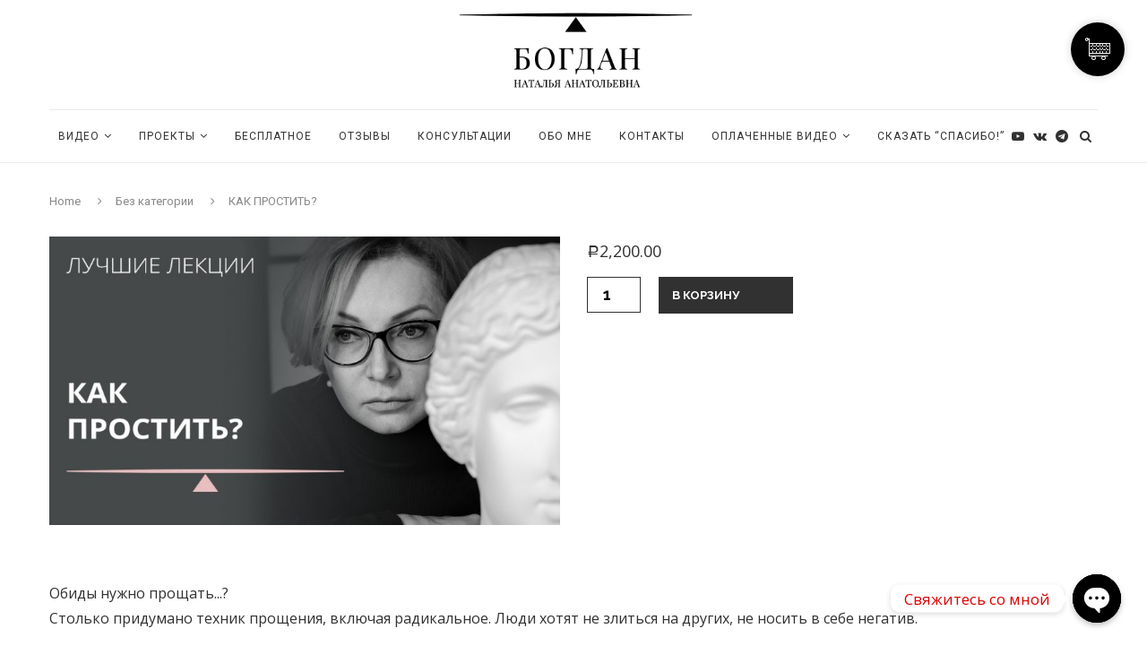

--- FILE ---
content_type: text/html; charset=UTF-8
request_url: https://nataliyabogdan.ru/product/kak-prostit/
body_size: 24969
content:
<!DOCTYPE html>
<html lang="ru-RU">
<head>
	<meta charset="UTF-8">
	<meta http-equiv="X-UA-Compatible" content="IE=edge">
	<meta name="viewport" content="width=device-width, initial-scale=1">
	<link rel="profile" href="http://gmpg.org/xfn/11" />
			<link rel="shortcut icon" href="https://nataliyabogdan.ru/wp-content/uploads/Снимок-экрана-2021-11-30-в-18.46.24.png" type="image/x-icon" />
		<link rel="apple-touch-icon" sizes="180x180" href="https://nataliyabogdan.ru/wp-content/uploads/Снимок-экрана-2021-11-30-в-18.46.24.png">
		<link rel="alternate" type="application/rss+xml" title="Богдан  Наталья Анатольевна RSS Feed" href="https://nataliyabogdan.ru/feed/" />
	<link rel="alternate" type="application/atom+xml" title="Богдан  Наталья Анатольевна Atom Feed" href="https://nataliyabogdan.ru/feed/atom/" />
	<link rel="pingback" href="https://nataliyabogdan.ru/xmlrpc.php" />
	<link rel="preconnect" href="https://fonts.googleapis.com">
<link rel="preconnect" href="https://fonts.gstatic.com" crossorigin>
<link href="https://fonts.googleapis.com/css2?family=Philosopher:ital,wght@0,400;0,700;1,400;1,700&display=swap" rel="stylesheet">
	<!--[if lt IE 9]>
	<script src="https://nataliyabogdan.ru/wp-content/themes/soledad/js/html5.js"></script>
	<![endif]-->
	<title>КАК ПРОСТИТЬ? &#8211; Богдан  Наталья Анатольевна</title>
<meta name='robots' content='max-image-preview:large' />
<link rel='dns-prefetch' href='//maps.googleapis.com' />
<link rel='dns-prefetch' href='//netdna.bootstrapcdn.com' />
<link rel='dns-prefetch' href='//fonts.googleapis.com' />
<link rel="alternate" type="application/rss+xml" title="Богдан  Наталья Анатольевна &raquo; Лента" href="https://nataliyabogdan.ru/feed/" />
<link rel="alternate" type="application/rss+xml" title="Богдан  Наталья Анатольевна &raquo; Лента комментариев" href="https://nataliyabogdan.ru/comments/feed/" />
<script type="text/javascript">
window._wpemojiSettings = {"baseUrl":"https:\/\/s.w.org\/images\/core\/emoji\/14.0.0\/72x72\/","ext":".png","svgUrl":"https:\/\/s.w.org\/images\/core\/emoji\/14.0.0\/svg\/","svgExt":".svg","source":{"concatemoji":"https:\/\/nataliyabogdan.ru\/wp-includes\/js\/wp-emoji-release.min.js?ver=6.1.9"}};
/*! This file is auto-generated */
!function(e,a,t){var n,r,o,i=a.createElement("canvas"),p=i.getContext&&i.getContext("2d");function s(e,t){var a=String.fromCharCode,e=(p.clearRect(0,0,i.width,i.height),p.fillText(a.apply(this,e),0,0),i.toDataURL());return p.clearRect(0,0,i.width,i.height),p.fillText(a.apply(this,t),0,0),e===i.toDataURL()}function c(e){var t=a.createElement("script");t.src=e,t.defer=t.type="text/javascript",a.getElementsByTagName("head")[0].appendChild(t)}for(o=Array("flag","emoji"),t.supports={everything:!0,everythingExceptFlag:!0},r=0;r<o.length;r++)t.supports[o[r]]=function(e){if(p&&p.fillText)switch(p.textBaseline="top",p.font="600 32px Arial",e){case"flag":return s([127987,65039,8205,9895,65039],[127987,65039,8203,9895,65039])?!1:!s([55356,56826,55356,56819],[55356,56826,8203,55356,56819])&&!s([55356,57332,56128,56423,56128,56418,56128,56421,56128,56430,56128,56423,56128,56447],[55356,57332,8203,56128,56423,8203,56128,56418,8203,56128,56421,8203,56128,56430,8203,56128,56423,8203,56128,56447]);case"emoji":return!s([129777,127995,8205,129778,127999],[129777,127995,8203,129778,127999])}return!1}(o[r]),t.supports.everything=t.supports.everything&&t.supports[o[r]],"flag"!==o[r]&&(t.supports.everythingExceptFlag=t.supports.everythingExceptFlag&&t.supports[o[r]]);t.supports.everythingExceptFlag=t.supports.everythingExceptFlag&&!t.supports.flag,t.DOMReady=!1,t.readyCallback=function(){t.DOMReady=!0},t.supports.everything||(n=function(){t.readyCallback()},a.addEventListener?(a.addEventListener("DOMContentLoaded",n,!1),e.addEventListener("load",n,!1)):(e.attachEvent("onload",n),a.attachEvent("onreadystatechange",function(){"complete"===a.readyState&&t.readyCallback()})),(e=t.source||{}).concatemoji?c(e.concatemoji):e.wpemoji&&e.twemoji&&(c(e.twemoji),c(e.wpemoji)))}(window,document,window._wpemojiSettings);
</script>
<style type="text/css">
img.wp-smiley,
img.emoji {
	display: inline !important;
	border: none !important;
	box-shadow: none !important;
	height: 1em !important;
	width: 1em !important;
	margin: 0 0.07em !important;
	vertical-align: -0.1em !important;
	background: none !important;
	padding: 0 !important;
}
</style>
	<link rel='stylesheet' id='flexslider-css' href='https://nataliyabogdan.ru/wp-content/plugins/cherry-plugin/lib/js/FlexSlider/flexslider.css?ver=2.2.0' type='text/css' media='all' />
<link rel='stylesheet' id='owl-carousel-css' href='https://nataliyabogdan.ru/wp-content/plugins/cherry-plugin/lib/js/owl-carousel/owl.carousel.css?ver=1.24' type='text/css' media='all' />
<link rel='stylesheet' id='owl-theme-css' href='https://nataliyabogdan.ru/wp-content/plugins/cherry-plugin/lib/js/owl-carousel/owl.theme.css?ver=1.24' type='text/css' media='all' />
<link rel='stylesheet' id='font-awesome-css' href='//netdna.bootstrapcdn.com/font-awesome/3.2.1/css/font-awesome.css?ver=3.2.1' type='text/css' media='all' />
<link rel='stylesheet' id='cherry-plugin-css' href='https://nataliyabogdan.ru/wp-content/plugins/cherry-plugin/includes/css/cherry-plugin.css?ver=1.2.8.1' type='text/css' media='all' />
<link rel='stylesheet' id='wp-block-library-css' href='https://nataliyabogdan.ru/wp-includes/css/dist/block-library/style.min.css?ver=6.1.9' type='text/css' media='all' />
<link rel='stylesheet' id='wc-blocks-vendors-style-css' href='https://nataliyabogdan.ru/wp-content/plugins/woocommerce/packages/woocommerce-blocks/build/wc-blocks-vendors-style.css?ver=9.4.3' type='text/css' media='all' />
<link rel='stylesheet' id='wc-blocks-style-css' href='https://nataliyabogdan.ru/wp-content/plugins/woocommerce/packages/woocommerce-blocks/build/wc-blocks-style.css?ver=9.4.3' type='text/css' media='all' />
<link rel='stylesheet' id='classic-theme-styles-css' href='https://nataliyabogdan.ru/wp-includes/css/classic-themes.min.css?ver=1' type='text/css' media='all' />
<style id='global-styles-inline-css' type='text/css'>
body{--wp--preset--color--black: #000000;--wp--preset--color--cyan-bluish-gray: #abb8c3;--wp--preset--color--white: #ffffff;--wp--preset--color--pale-pink: #f78da7;--wp--preset--color--vivid-red: #cf2e2e;--wp--preset--color--luminous-vivid-orange: #ff6900;--wp--preset--color--luminous-vivid-amber: #fcb900;--wp--preset--color--light-green-cyan: #7bdcb5;--wp--preset--color--vivid-green-cyan: #00d084;--wp--preset--color--pale-cyan-blue: #8ed1fc;--wp--preset--color--vivid-cyan-blue: #0693e3;--wp--preset--color--vivid-purple: #9b51e0;--wp--preset--gradient--vivid-cyan-blue-to-vivid-purple: linear-gradient(135deg,rgba(6,147,227,1) 0%,rgb(155,81,224) 100%);--wp--preset--gradient--light-green-cyan-to-vivid-green-cyan: linear-gradient(135deg,rgb(122,220,180) 0%,rgb(0,208,130) 100%);--wp--preset--gradient--luminous-vivid-amber-to-luminous-vivid-orange: linear-gradient(135deg,rgba(252,185,0,1) 0%,rgba(255,105,0,1) 100%);--wp--preset--gradient--luminous-vivid-orange-to-vivid-red: linear-gradient(135deg,rgba(255,105,0,1) 0%,rgb(207,46,46) 100%);--wp--preset--gradient--very-light-gray-to-cyan-bluish-gray: linear-gradient(135deg,rgb(238,238,238) 0%,rgb(169,184,195) 100%);--wp--preset--gradient--cool-to-warm-spectrum: linear-gradient(135deg,rgb(74,234,220) 0%,rgb(151,120,209) 20%,rgb(207,42,186) 40%,rgb(238,44,130) 60%,rgb(251,105,98) 80%,rgb(254,248,76) 100%);--wp--preset--gradient--blush-light-purple: linear-gradient(135deg,rgb(255,206,236) 0%,rgb(152,150,240) 100%);--wp--preset--gradient--blush-bordeaux: linear-gradient(135deg,rgb(254,205,165) 0%,rgb(254,45,45) 50%,rgb(107,0,62) 100%);--wp--preset--gradient--luminous-dusk: linear-gradient(135deg,rgb(255,203,112) 0%,rgb(199,81,192) 50%,rgb(65,88,208) 100%);--wp--preset--gradient--pale-ocean: linear-gradient(135deg,rgb(255,245,203) 0%,rgb(182,227,212) 50%,rgb(51,167,181) 100%);--wp--preset--gradient--electric-grass: linear-gradient(135deg,rgb(202,248,128) 0%,rgb(113,206,126) 100%);--wp--preset--gradient--midnight: linear-gradient(135deg,rgb(2,3,129) 0%,rgb(40,116,252) 100%);--wp--preset--duotone--dark-grayscale: url('#wp-duotone-dark-grayscale');--wp--preset--duotone--grayscale: url('#wp-duotone-grayscale');--wp--preset--duotone--purple-yellow: url('#wp-duotone-purple-yellow');--wp--preset--duotone--blue-red: url('#wp-duotone-blue-red');--wp--preset--duotone--midnight: url('#wp-duotone-midnight');--wp--preset--duotone--magenta-yellow: url('#wp-duotone-magenta-yellow');--wp--preset--duotone--purple-green: url('#wp-duotone-purple-green');--wp--preset--duotone--blue-orange: url('#wp-duotone-blue-orange');--wp--preset--font-size--small: 13px;--wp--preset--font-size--medium: 20px;--wp--preset--font-size--large: 36px;--wp--preset--font-size--x-large: 42px;--wp--preset--spacing--20: 0.44rem;--wp--preset--spacing--30: 0.67rem;--wp--preset--spacing--40: 1rem;--wp--preset--spacing--50: 1.5rem;--wp--preset--spacing--60: 2.25rem;--wp--preset--spacing--70: 3.38rem;--wp--preset--spacing--80: 5.06rem;}:where(.is-layout-flex){gap: 0.5em;}body .is-layout-flow > .alignleft{float: left;margin-inline-start: 0;margin-inline-end: 2em;}body .is-layout-flow > .alignright{float: right;margin-inline-start: 2em;margin-inline-end: 0;}body .is-layout-flow > .aligncenter{margin-left: auto !important;margin-right: auto !important;}body .is-layout-constrained > .alignleft{float: left;margin-inline-start: 0;margin-inline-end: 2em;}body .is-layout-constrained > .alignright{float: right;margin-inline-start: 2em;margin-inline-end: 0;}body .is-layout-constrained > .aligncenter{margin-left: auto !important;margin-right: auto !important;}body .is-layout-constrained > :where(:not(.alignleft):not(.alignright):not(.alignfull)){max-width: var(--wp--style--global--content-size);margin-left: auto !important;margin-right: auto !important;}body .is-layout-constrained > .alignwide{max-width: var(--wp--style--global--wide-size);}body .is-layout-flex{display: flex;}body .is-layout-flex{flex-wrap: wrap;align-items: center;}body .is-layout-flex > *{margin: 0;}:where(.wp-block-columns.is-layout-flex){gap: 2em;}.has-black-color{color: var(--wp--preset--color--black) !important;}.has-cyan-bluish-gray-color{color: var(--wp--preset--color--cyan-bluish-gray) !important;}.has-white-color{color: var(--wp--preset--color--white) !important;}.has-pale-pink-color{color: var(--wp--preset--color--pale-pink) !important;}.has-vivid-red-color{color: var(--wp--preset--color--vivid-red) !important;}.has-luminous-vivid-orange-color{color: var(--wp--preset--color--luminous-vivid-orange) !important;}.has-luminous-vivid-amber-color{color: var(--wp--preset--color--luminous-vivid-amber) !important;}.has-light-green-cyan-color{color: var(--wp--preset--color--light-green-cyan) !important;}.has-vivid-green-cyan-color{color: var(--wp--preset--color--vivid-green-cyan) !important;}.has-pale-cyan-blue-color{color: var(--wp--preset--color--pale-cyan-blue) !important;}.has-vivid-cyan-blue-color{color: var(--wp--preset--color--vivid-cyan-blue) !important;}.has-vivid-purple-color{color: var(--wp--preset--color--vivid-purple) !important;}.has-black-background-color{background-color: var(--wp--preset--color--black) !important;}.has-cyan-bluish-gray-background-color{background-color: var(--wp--preset--color--cyan-bluish-gray) !important;}.has-white-background-color{background-color: var(--wp--preset--color--white) !important;}.has-pale-pink-background-color{background-color: var(--wp--preset--color--pale-pink) !important;}.has-vivid-red-background-color{background-color: var(--wp--preset--color--vivid-red) !important;}.has-luminous-vivid-orange-background-color{background-color: var(--wp--preset--color--luminous-vivid-orange) !important;}.has-luminous-vivid-amber-background-color{background-color: var(--wp--preset--color--luminous-vivid-amber) !important;}.has-light-green-cyan-background-color{background-color: var(--wp--preset--color--light-green-cyan) !important;}.has-vivid-green-cyan-background-color{background-color: var(--wp--preset--color--vivid-green-cyan) !important;}.has-pale-cyan-blue-background-color{background-color: var(--wp--preset--color--pale-cyan-blue) !important;}.has-vivid-cyan-blue-background-color{background-color: var(--wp--preset--color--vivid-cyan-blue) !important;}.has-vivid-purple-background-color{background-color: var(--wp--preset--color--vivid-purple) !important;}.has-black-border-color{border-color: var(--wp--preset--color--black) !important;}.has-cyan-bluish-gray-border-color{border-color: var(--wp--preset--color--cyan-bluish-gray) !important;}.has-white-border-color{border-color: var(--wp--preset--color--white) !important;}.has-pale-pink-border-color{border-color: var(--wp--preset--color--pale-pink) !important;}.has-vivid-red-border-color{border-color: var(--wp--preset--color--vivid-red) !important;}.has-luminous-vivid-orange-border-color{border-color: var(--wp--preset--color--luminous-vivid-orange) !important;}.has-luminous-vivid-amber-border-color{border-color: var(--wp--preset--color--luminous-vivid-amber) !important;}.has-light-green-cyan-border-color{border-color: var(--wp--preset--color--light-green-cyan) !important;}.has-vivid-green-cyan-border-color{border-color: var(--wp--preset--color--vivid-green-cyan) !important;}.has-pale-cyan-blue-border-color{border-color: var(--wp--preset--color--pale-cyan-blue) !important;}.has-vivid-cyan-blue-border-color{border-color: var(--wp--preset--color--vivid-cyan-blue) !important;}.has-vivid-purple-border-color{border-color: var(--wp--preset--color--vivid-purple) !important;}.has-vivid-cyan-blue-to-vivid-purple-gradient-background{background: var(--wp--preset--gradient--vivid-cyan-blue-to-vivid-purple) !important;}.has-light-green-cyan-to-vivid-green-cyan-gradient-background{background: var(--wp--preset--gradient--light-green-cyan-to-vivid-green-cyan) !important;}.has-luminous-vivid-amber-to-luminous-vivid-orange-gradient-background{background: var(--wp--preset--gradient--luminous-vivid-amber-to-luminous-vivid-orange) !important;}.has-luminous-vivid-orange-to-vivid-red-gradient-background{background: var(--wp--preset--gradient--luminous-vivid-orange-to-vivid-red) !important;}.has-very-light-gray-to-cyan-bluish-gray-gradient-background{background: var(--wp--preset--gradient--very-light-gray-to-cyan-bluish-gray) !important;}.has-cool-to-warm-spectrum-gradient-background{background: var(--wp--preset--gradient--cool-to-warm-spectrum) !important;}.has-blush-light-purple-gradient-background{background: var(--wp--preset--gradient--blush-light-purple) !important;}.has-blush-bordeaux-gradient-background{background: var(--wp--preset--gradient--blush-bordeaux) !important;}.has-luminous-dusk-gradient-background{background: var(--wp--preset--gradient--luminous-dusk) !important;}.has-pale-ocean-gradient-background{background: var(--wp--preset--gradient--pale-ocean) !important;}.has-electric-grass-gradient-background{background: var(--wp--preset--gradient--electric-grass) !important;}.has-midnight-gradient-background{background: var(--wp--preset--gradient--midnight) !important;}.has-small-font-size{font-size: var(--wp--preset--font-size--small) !important;}.has-medium-font-size{font-size: var(--wp--preset--font-size--medium) !important;}.has-large-font-size{font-size: var(--wp--preset--font-size--large) !important;}.has-x-large-font-size{font-size: var(--wp--preset--font-size--x-large) !important;}
.wp-block-navigation a:where(:not(.wp-element-button)){color: inherit;}
:where(.wp-block-columns.is-layout-flex){gap: 2em;}
.wp-block-pullquote{font-size: 1.5em;line-height: 1.6;}
</style>
<link rel='stylesheet' id='cc-slick-css' href='https://nataliyabogdan.ru/wp-content/plugins/caddy/public/css/caddy-slick.min.css?ver=1.9.7' type='text/css' media='all' />
<link rel='stylesheet' id='caddy-public-css' href='https://nataliyabogdan.ru/wp-content/plugins/caddy/public/css/caddy-public.min.css?ver=1.9.7' type='text/css' media='all' />
<link rel='stylesheet' id='cc-public-font-css' href='https://nataliyabogdan.ru/wp-content/plugins/caddy/public/css/caddy-public-fonts.css?ver=1.9.7' type='text/css' media='all' />
<link rel='stylesheet' id='cc-icons-css' href='https://nataliyabogdan.ru/wp-content/plugins/caddy/public/css/caddy-icons.min.css?ver=1.9.7' type='text/css' media='all' />
<link rel='stylesheet' id='chaty-front-css-css' href='https://nataliyabogdan.ru/wp-content/plugins/chaty/css/chaty-front.min.css?ver=3.0.61769902726' type='text/css' media='all' />
<link rel='stylesheet' id='cherry-lazy-load-css' href='https://nataliyabogdan.ru/wp-content/plugins/cherry-lazy-load/css/lazy-load.css?ver=1.0' type='text/css' media='all' />
<link rel='stylesheet' id='cherry-parallax-css' href='https://nataliyabogdan.ru/wp-content/plugins/cherry-parallax/css/parallax.css?ver=1.0.0' type='text/css' media='all' />
<link rel='stylesheet' id='contact-form-7-css' href='https://nataliyabogdan.ru/wp-content/plugins/contact-form-7/includes/css/styles.css?ver=5.7.4' type='text/css' media='all' />
<link rel='stylesheet' id='penci-oswald-css' href='//fonts.googleapis.com/css?family=Oswald%3A400&#038;ver=6.1.9' type='text/css' media='all' />
<link rel='stylesheet' id='photoswipe-css' href='https://nataliyabogdan.ru/wp-content/plugins/woocommerce/assets/css/photoswipe/photoswipe.min.css?ver=7.4.0' type='text/css' media='all' />
<link rel='stylesheet' id='photoswipe-default-skin-css' href='https://nataliyabogdan.ru/wp-content/plugins/woocommerce/assets/css/photoswipe/default-skin/default-skin.min.css?ver=7.4.0' type='text/css' media='all' />
<link rel='stylesheet' id='woocommerce-layout-css' href='https://nataliyabogdan.ru/wp-content/plugins/woocommerce/assets/css/woocommerce-layout.css?ver=7.4.0' type='text/css' media='all' />
<link rel='stylesheet' id='woocommerce-smallscreen-css' href='https://nataliyabogdan.ru/wp-content/plugins/woocommerce/assets/css/woocommerce-smallscreen.css?ver=7.4.0' type='text/css' media='only screen and (max-width: 768px)' />
<link rel='stylesheet' id='woocommerce-general-css' href='https://nataliyabogdan.ru/wp-content/plugins/woocommerce/assets/css/woocommerce.css?ver=7.4.0' type='text/css' media='all' />
<style id='woocommerce-inline-inline-css' type='text/css'>
.woocommerce form .form-row .required { visibility: visible; }
</style>
<link rel='stylesheet' id='penci-fonts-css' href='//fonts.googleapis.com/css?family=Raleway%3A300%2C300italic%2C400%2C400italic%2C500%2C500italic%2C700%2C700italic%2C800%2C800italic%7CPlayfair+Display+SC%3A300%2C300italic%2C400%2C400italic%2C500%2C500italic%2C700%2C700italic%2C800%2C800italic%7CMontserrat%3A300%2C300italic%2C400%2C400italic%2C500%2C500italic%2C700%2C700italic%2C800%2C800italic%7CRoboto%3A300%2C300italic%2C400%2C400italic%2C500%2C500italic%2C700%2C700italic%2C800%2C800italic%7COpen+Sans%3A300%2C300italic%2C400%2C400italic%2C500%2C500italic%2C700%2C700italic%2C800%2C800italic%7CLora%3A300%2C300italic%2C400%2C400italic%2C500%2C500italic%2C700%2C700italic%2C800%2C800italic%26subset%3Dcyrillic%2Ccyrillic-ext%2Cgreek%2Cgreek-ext%2Clatin-ext&#038;ver=1.0' type='text/css' media='all' />
<link rel='stylesheet' id='penci_style-css' href='https://nataliyabogdan.ru/wp-content/themes/soledad/style.css?ver=5.3' type='text/css' media='all' />
<script type='text/javascript' src='https://nataliyabogdan.ru/wp-includes/js/jquery/jquery.min.js?ver=3.6.1' id='jquery-core-js'></script>
<script type='text/javascript' src='https://nataliyabogdan.ru/wp-includes/js/jquery/jquery-migrate.min.js?ver=3.3.2' id='jquery-migrate-js'></script>
<script type='text/javascript' src='https://nataliyabogdan.ru/wp-content/plugins/cherry-plugin/lib/js/jquery.easing.1.3.js?ver=1.3' id='easing-js'></script>
<script type='text/javascript' src='https://nataliyabogdan.ru/wp-content/plugins/cherry-plugin/lib/js/elasti-carousel/jquery.elastislide.js?ver=1.2.8.1' id='elastislide-js'></script>
<script type='text/javascript' src='//maps.googleapis.com/maps/api/js?v=3.exp&#038;ver=6.1.9' id='googlemapapis-js'></script>
<script type='text/javascript' id='chaty-front-end-js-extra'>
/* <![CDATA[ */
var chaty_settings = {"ajax_url":"https:\/\/nataliyabogdan.ru\/wp-admin\/admin-ajax.php","analytics":"0","chaty_widgets":[{"id":0,"identifier":0,"settings":{"cta_type":"simple-view","cta_body":"","cta_head":"","cta_head_bg_color":"","cta_head_text_color":"","show_close_button":1,"position":"right","custom_position":1,"bottom_spacing":"25","side_spacing":"25","icon_view":"vertical","default_state":"click","cta_text":"\u0421\u0432\u044f\u0436\u0438\u0442\u0435\u0441\u044c \u0441\u043e \u043c\u043d\u043e\u0439","cta_text_color":"#dd0000","cta_bg_color":"#ffffff","show_cta":"first_click","is_pending_mesg_enabled":"off","pending_mesg_count":0,"pending_mesg_count_color":"#ffffff","pending_mesg_count_bgcolor":"#dd0000","widget_icon":"chat-bubble","widget_icon_url":"","font_family":false,"widget_size":"54","custom_widget_size":"54","is_google_analytics_enabled":0,"close_text":"Hide","widget_color":"#000","widget_rgb_color":"0,0,0","has_custom_css":0,"custom_css":"","widget_token":"cc04b48dd2","widget_index":"","attention_effect":""},"triggers":{"has_time_delay":0,"time_delay":"0","exit_intent":0,"has_display_after_page_scroll":0,"display_after_page_scroll":"0","auto_hide_widget":0,"hide_after":0,"show_on_pages_rules":[],"time_diff":0,"has_date_scheduling_rules":0,"date_scheduling_rules":{"start_date_time":"","end_date_time":""},"date_scheduling_rules_timezone":0,"day_hours_scheduling_rules_timezone":0,"has_day_hours_scheduling_rules":[],"day_hours_scheduling_rules":[],"day_time_diff":0,"show_on_direct_visit":0,"show_on_referrer_social_network":0,"show_on_referrer_search_engines":0,"show_on_referrer_google_ads":0,"show_on_referrer_urls":[],"has_show_on_specific_referrer_urls":0,"has_traffic_source":0,"has_countries":0,"countries":[],"has_target_rules":0},"channels":[{"channel":"Whatsapp","value":"79277376720","hover_text":"WhatsApp","svg_icon":"<svg width=\"39\" height=\"39\" viewBox=\"0 0 39 39\" fill=\"none\" xmlns=\"http:\/\/www.w3.org\/2000\/svg\"><circle class=\"color-element\" cx=\"19.4395\" cy=\"19.4395\" r=\"19.4395\" fill=\"#49E670\"\/><path d=\"M12.9821 10.1115C12.7029 10.7767 11.5862 11.442 10.7486 11.575C10.1902 11.7081 9.35269 11.8411 6.84003 10.7767C3.48981 9.44628 1.39593 6.25317 1.25634 6.12012C1.11674 5.85403 2.13001e-06 4.39053 2.13001e-06 2.92702C2.13001e-06 1.46351 0.83755 0.665231 1.11673 0.399139C1.39592 0.133046 1.8147 1.01506e-06 2.23348 1.01506e-06C2.37307 1.01506e-06 2.51267 1.01506e-06 2.65226 1.01506e-06C2.93144 1.01506e-06 3.21063 -2.02219e-06 3.35022 0.532183C3.62941 1.19741 4.32736 2.66092 4.32736 2.79397C4.46696 2.92702 4.46696 3.19311 4.32736 3.32616C4.18777 3.59225 4.18777 3.59224 3.90858 3.85834C3.76899 3.99138 3.6294 4.12443 3.48981 4.39052C3.35022 4.52357 3.21063 4.78966 3.35022 5.05576C3.48981 5.32185 4.18777 6.38622 5.16491 7.18449C6.42125 8.24886 7.39839 8.51496 7.81717 8.78105C8.09636 8.91409 8.37554 8.9141 8.65472 8.648C8.93391 8.38191 9.21309 7.98277 9.49228 7.58363C9.77146 7.31754 10.0507 7.1845 10.3298 7.31754C10.609 7.45059 12.2841 8.11582 12.5633 8.38191C12.8425 8.51496 13.1217 8.648 13.1217 8.78105C13.1217 8.78105 13.1217 9.44628 12.9821 10.1115Z\" transform=\"translate(12.9597 12.9597)\" fill=\"#FAFAFA\"\/><path d=\"M0.196998 23.295L0.131434 23.4862L0.323216 23.4223L5.52771 21.6875C7.4273 22.8471 9.47325 23.4274 11.6637 23.4274C18.134 23.4274 23.4274 18.134 23.4274 11.6637C23.4274 5.19344 18.134 -0.1 11.6637 -0.1C5.19344 -0.1 -0.1 5.19344 -0.1 11.6637C-0.1 13.9996 0.624492 16.3352 1.93021 18.2398L0.196998 23.295ZM5.87658 19.8847L5.84025 19.8665L5.80154 19.8788L2.78138 20.8398L3.73978 17.9646L3.75932 17.906L3.71562 17.8623L3.43104 17.5777C2.27704 15.8437 1.55796 13.8245 1.55796 11.6637C1.55796 6.03288 6.03288 1.55796 11.6637 1.55796C17.2945 1.55796 21.7695 6.03288 21.7695 11.6637C21.7695 17.2945 17.2945 21.7695 11.6637 21.7695C9.64222 21.7695 7.76778 21.1921 6.18227 20.039L6.17557 20.0342L6.16817 20.0305L5.87658 19.8847Z\" transform=\"translate(7.7758 7.77582)\" fill=\"white\" stroke=\"white\" stroke-width=\"0.2\"\/><\/svg>","is_desktop":1,"is_mobile":1,"icon_color":"","icon_rgb_color":"0,0,0","channel_type":"Whatsapp","custom_image_url":"","order":"","pre_set_message":"","is_use_web_version":"1","is_open_new_tab":"1","is_default_open":"0","has_welcome_message":"0","chat_welcome_message":"","qr_code_image_url":"","mail_subject":"","channel_account_type":"personal","contact_form_settings":[],"contact_fields":[],"url":"https:\/\/web.whatsapp.com\/send?phone=79277376720","mobile_target":"","desktop_target":"_blank","target":"_blank","is_agent":0,"agent_data":[],"header_text":"","header_sub_text":"","header_bg_color":"","header_text_color":"","widget_token":"cc04b48dd2","widget_index":"","click_event":""},{"channel":"Viber","value":"+79277376720","hover_text":"Viber","svg_icon":"<svg width=\"39\" height=\"39\" viewBox=\"0 0 39 39\" fill=\"none\" xmlns=\"http:\/\/www.w3.org\/2000\/svg\"><circle class=\"color-element\" cx=\"19.4395\" cy=\"19.4395\" r=\"19.4395\" fill=\"#665CAC\"\/><path d=\"M17.6837 2.14833C17.16 1.64578 15.0497 0.0389578 10.3496 0.0158143C10.3496 0.0158143 4.80418 -0.334645 2.10085 2.26405C0.596193 3.84111 0.0662511 6.14886 0.0126261 9.01205C-0.0441534 11.8752 -0.116705 17.2346 4.8168 18.6894H4.81995L4.8168 20.9078C4.8168 20.9078 4.78525 21.8071 5.3499 21.989C6.03125 22.2105 6.43186 21.5294 7.08482 20.7921C7.44127 20.3888 7.93651 19.7936 8.30874 19.3407C11.6808 19.6382 14.2769 18.9572 14.5702 18.858C15.2516 18.6265 19.1063 18.1075 19.7309 12.7481C20.3775 7.22338 19.4154 3.7254 17.6837 2.14833ZM18.2546 12.3513C17.7247 16.828 14.5986 17.1123 14.0245 17.3041C13.7785 17.3867 11.501 17.9818 8.63679 17.7835C8.63679 17.7835 6.50126 20.4813 5.83567 21.1856C5.73158 21.2947 5.60856 21.341 5.52654 21.3178C5.41298 21.2881 5.38144 21.1459 5.38144 20.9376C5.38459 20.64 5.40037 17.2512 5.40037 17.2512C5.39721 17.2512 5.39721 17.2512 5.40037 17.2512C1.23023 16.0378 1.47312 11.4719 1.52044 9.08148C1.56775 6.69108 1.99675 4.73379 3.26798 3.41792C5.55493 1.24904 10.2645 1.57305 10.2645 1.57305C14.2422 1.59288 16.1475 2.84594 16.5891 3.26583C18.0527 4.58501 18.8003 7.73585 18.2546 12.3513Z\" transform=\"translate(9.47299 8.4238)\" fill=\"white\"\/><path d=\"M1.58982 1.72254C1.53935 0.628182 1.00941 0.0562059 0 1.00898e-07\" transform=\"translate(20.166 15.5914)\" stroke=\"white\" stroke-width=\"0.518873\" stroke-linecap=\"round\" stroke-linejoin=\"round\"\/><path d=\"M3.35945 3.69636C3.38153 2.67804 3.09448 1.82834 2.49514 1.14395C1.8958 0.459565 1.06619 0.0793496 1.9253e-07 2.01796e-07\" transform=\"translate(19.7592 14.0966)\" stroke=\"white\" stroke-width=\"0.518873\" stroke-linecap=\"round\" stroke-linejoin=\"round\"\/><path d=\"M5.22371 5.71646C5.21109 3.94763 4.70639 2.55902 3.71275 1.5407C2.71911 0.525689 1.47942 0.00991877 -3.8506e-07 1.00898e-07\" transform=\"translate(19.2931 12.6479)\" stroke=\"white\" stroke-width=\"0.518873\" stroke-linecap=\"round\" stroke-linejoin=\"round\"\/><path d=\"M6.35738 8.04532C6.35738 8.04532 6.73276 8.07838 6.93149 7.81719L7.32263 7.30142C7.5119 7.04353 7.96929 6.88153 8.41722 7.14272C8.66641 7.2915 9.11434 7.57914 9.39193 7.79405C9.68844 8.02218 10.2972 8.55448 10.2972 8.55448C10.5875 8.80906 10.6537 9.18597 10.4581 9.58271C10.4581 9.58602 10.455 9.58933 10.455 9.58933C10.2531 9.96293 9.9818 10.3167 9.63797 10.644C9.63482 10.6473 9.63482 10.6473 9.63167 10.6506C9.35092 10.8953 9.07333 11.0375 8.80205 11.0705C8.77051 11.0771 8.7295 11.0804 8.68219 11.0771C8.56232 11.0771 8.44561 11.0606 8.32889 11.0209L8.31943 11.0077C7.89989 10.8854 7.20277 10.5746 6.03879 9.90342C5.28173 9.467 4.654 9.02066 4.12406 8.57762C3.84331 8.34619 3.55626 8.08169 3.2629 7.77752C3.25344 7.7676 3.24398 7.75768 3.23451 7.74776C3.22505 7.73784 3.21559 7.72792 3.20612 7.718C3.19666 7.70808 3.1872 7.69817 3.17773 7.68825C3.16827 7.67833 3.15881 7.66841 3.14934 7.65849C2.85914 7.35101 2.60678 7.05015 2.38597 6.75589C1.96328 6.20045 1.53744 5.5392 1.12105 4.74902C0.480708 3.52902 0.184194 2.79834 0.0674803 2.35862L0.0548623 2.3487C0.0170094 2.22637 -0.00191702 2.10404 0.0012374 1.9784C-0.00191702 1.92881 0.0012373 1.88583 0.00754613 1.85276C0.0390903 1.56843 0.17473 1.27748 0.408157 0.983227C0.411312 0.979921 0.411311 0.979921 0.414466 0.976615C0.726753 0.616237 1.06112 0.331902 1.42072 0.120304C1.42388 0.120304 1.42703 0.116997 1.42703 0.116997C1.80556 -0.0879887 2.16517 -0.0185578 2.40806 0.285615C2.41121 0.288921 2.91592 0.923716 3.13357 1.2345C3.33861 1.52875 3.6162 1.99493 3.75499 2.25612C4.00419 2.72561 3.84962 3.20501 3.60358 3.40338L3.11149 3.81335C2.86229 4.02495 2.89384 4.41509 2.89384 4.41509C2.89384 4.41509 3.62566 7.31464 6.35738 8.04532Z\" transform=\"translate(13.863 13.0014)\" fill=\"white\"\/><\/svg>","is_desktop":1,"is_mobile":1,"icon_color":"","icon_rgb_color":"0,0,0","channel_type":"Viber","custom_image_url":"","order":"","pre_set_message":"","is_use_web_version":"1","is_open_new_tab":"1","is_default_open":"0","has_welcome_message":"0","chat_welcome_message":"","qr_code_image_url":"","mail_subject":"","channel_account_type":"personal","contact_form_settings":[],"contact_fields":[],"url":"+79277376720","mobile_target":"","desktop_target":"","target":"","is_agent":0,"agent_data":[],"header_text":"","header_sub_text":"","header_bg_color":"","header_text_color":"","widget_token":"cc04b48dd2","widget_index":"","click_event":""}]}],"data_analytics_settings":"off"};
/* ]]> */
</script>
<script type='text/javascript' src='https://nataliyabogdan.ru/wp-content/plugins/chaty/js/cht-front-script.min.js?ver=3.0.61769902726' id='chaty-front-end-js'></script>
<link rel="https://api.w.org/" href="https://nataliyabogdan.ru/wp-json/" /><link rel="alternate" type="application/json" href="https://nataliyabogdan.ru/wp-json/wp/v2/product/5777" /><link rel="EditURI" type="application/rsd+xml" title="RSD" href="https://nataliyabogdan.ru/xmlrpc.php?rsd" />
<link rel="wlwmanifest" type="application/wlwmanifest+xml" href="https://nataliyabogdan.ru/wp-includes/wlwmanifest.xml" />
<meta name="generator" content="WordPress 6.1.9" />
<meta name="generator" content="WooCommerce 7.4.0" />
<link rel="canonical" href="https://nataliyabogdan.ru/product/kak-prostit/" />
<link rel='shortlink' href='https://nataliyabogdan.ru/?p=5777' />
<link rel="alternate" type="application/json+oembed" href="https://nataliyabogdan.ru/wp-json/oembed/1.0/embed?url=https%3A%2F%2Fnataliyabogdan.ru%2Fproduct%2Fkak-prostit%2F" />
<link rel="alternate" type="text/xml+oembed" href="https://nataliyabogdan.ru/wp-json/oembed/1.0/embed?url=https%3A%2F%2Fnataliyabogdan.ru%2Fproduct%2Fkak-prostit%2F&#038;format=xml" />
	<style type="text/css">
																													</style>
	<style type="text/css">
																											</style>
	<style type="text/css">
		/* @font-face { font-family: "Rubl Sign"; src: url(https://nataliyabogdan.ru/wp-content/plugins/saphali-woocommerce-lite/ruble.eot); } */
		
		@font-face { font-family: "rub-arial-regular"; src: url("https://nataliyabogdan.ru/wp-content/plugins/saphali-woocommerce-lite/ruble-simb.woff"), url("https://nataliyabogdan.ru/wp-content/plugins/saphali-woocommerce-lite/ruble-simb.ttf");
		}
		span.rur {
			font-family: rub-arial-regular;
			text-transform: uppercase;
		}
		span.rur span { display: none; }

		/* span.rur { font-family: "Rubl Sign"; text-transform: uppercase;}
		span.rur:before {top: 0.06em;left: 0.55em;content: '\2013'; position: relative;} */
	</style>
		

<!-- Saphali Lite Version -->
<meta name="generator" content="Saphali Lite 1.8.13" />

    <style type="text/css">
				h1, h2, h3, h4, h5, h6, h2.penci-heading-video, #navigation .menu li a, .penci-photo-2-effect figcaption h2, .headline-title, a.penci-topbar-post-title, #sidebar-nav .menu li a, .penci-slider .pencislider-container .pencislider-content .pencislider-title, .penci-slider
		.pencislider-container .pencislider-content .pencislider-button,
		.author-quote span, .penci-more-link a.more-link, .penci-post-share-box .dt-share, .post-share a .dt-share, .author-content h5, .post-pagination h5, .post-box-title, .penci-countdown .countdown-amount, .penci-countdown .countdown-period, .penci-pagination a, .penci-pagination .disable-url, ul.footer-socials li a span,
		.widget input[type="submit"], .widget button[type="submit"], .penci-sidebar-content .widget-title, #respond h3.comment-reply-title span, .widget-social.show-text a span, .footer-widget-wrapper .widget .widget-title,
		.container.penci-breadcrumb span, .container.penci-breadcrumb span a, .error-404 .go-back-home a, .post-entry .penci-portfolio-filter ul li a, .penci-portfolio-filter ul li a, .portfolio-overlay-content .portfolio-short .portfolio-title a, .home-featured-cat-content .magcat-detail h3 a, .post-entry blockquote cite,
		.post-entry blockquote .author, .tags-share-box.hide-tags.page-share .share-title, .widget ul.side-newsfeed li .side-item .side-item-text h4 a, .thecomment .comment-text span.author, .thecomment .comment-text span.author a, .post-comments span.reply a, #respond h3, #respond label, .wpcf7 label, #respond #submit, .wpcf7 input[type="submit"], .widget_wysija input[type="submit"], .archive-box span,
		.archive-box h1, .gallery .gallery-caption, .contact-form input[type=submit], ul.penci-topbar-menu > li a, div.penci-topbar-menu > ul > li a, .featured-style-29 .penci-featured-slider-button a, .pencislider-container .pencislider-content .pencislider-title, .pencislider-container
		.pencislider-content .pencislider-button, ul.homepage-featured-boxes .penci-fea-in.boxes-style-3 h4 span span, .pencislider-container .pencislider-content .pencislider-button, .woocommerce div.product .woocommerce-tabs .panel #respond .comment-reply-title, .penci-recipe-index-wrap .penci-index-more-link a { font-family: 'Roboto', sans-serif; font-weight: normal; }
		.featured-style-29 .penci-featured-slider-button a, #bbpress-forums #bbp-search-form .button{ font-weight: bold; }
						body, textarea, #respond textarea, .widget input[type="text"], .widget input[type="email"], .widget input[type="date"], .widget input[type="number"], .wpcf7 textarea, .mc4wp-form input, #respond input, .wpcf7 input, #searchform input.search-input, ul.homepage-featured-boxes .penci-fea-in
		h4, .widget.widget_categories ul li span.category-item-count, .about-widget .about-me-heading, .widget ul.side-newsfeed li .side-item .side-item-text .side-item-meta { font-family: 'Open Sans', sans-serif; }
		p { line-height: 1.8; }
						.header-slogan .header-slogan-text{ font-family: 'Lora', serif;  }
						.penci-hide-tagupdated{ display: none !important; }
						.header-slogan .header-slogan-text { font-weight:normal; }
								body, .widget ul li a{ font-size: 16px; }
		.widget ul li, .post-entry, p, .post-entry p { font-size: 16px; line-height: 1.8; }
										.featured-area .penci-image-holder, .featured-area .penci-slider4-overlay, .featured-area .penci-slide-overlay .overlay-link, .featured-style-29 .featured-slider-overlay{ border-radius: ; -webkit-border-radius: ; }
						.container-single .post-image{ border-radius: ; -webkit-border-radius: ; }
								body.penci-body-boxed { background-color:#ffffff; }
						body.penci-body-boxed { background-image: url(http://soledad.pencidesign.com/soledad-simple/wp-content/uploads/sites/24/2017/06/ecailles.png); }
						body.penci-body-boxed { background-repeat:repeat; }
								body.penci-body-boxed { background-size:auto; }
								#logo a { max-width:465px; }
		@media only screen and (max-width: 960px) and (min-width: 768px){ #logo img{ max-width: 100%; } }
																
				a, .post-entry .penci-portfolio-filter ul li a:hover, .penci-portfolio-filter ul li a:hover, .penci-portfolio-filter ul li.active a, .post-entry .penci-portfolio-filter ul li.active a, .penci-countdown .countdown-amount, .archive-box h1, .post-entry a, .container.penci-breadcrumb span a:hover, .post-entry blockquote:before, .post-entry blockquote cite, .post-entry blockquote .author, .wpb_text_column blockquote:before, .wpb_text_column blockquote cite, .wpb_text_column blockquote .author, .penci-pagination a:hover, ul.penci-topbar-menu > li a:hover, div.penci-topbar-menu > ul > li a:hover, .penci-recipe-heading a.penci-recipe-print, .main-nav-social a:hover, .widget-social .remove-circle a:hover i, .penci-recipe-index .cat > a.penci-cat-name, #bbpress-forums li.bbp-body ul.forum li.bbp-forum-info a:hover, #bbpress-forums li.bbp-body ul.topic li.bbp-topic-title a:hover, #bbpress-forums li.bbp-body ul.forum li.bbp-forum-info .bbp-forum-content a, #bbpress-forums li.bbp-body ul.topic p.bbp-topic-meta a, #bbpress-forums .bbp-breadcrumb a:hover, #bbpress-forums .bbp-forum-freshness a:hover, #bbpress-forums .bbp-topic-freshness a:hover, #buddypress ul.item-list li div.item-title a, #buddypress ul.item-list li h4 a, #buddypress .activity-header a:first-child, #buddypress .comment-meta a:first-child, #buddypress .acomment-meta a:first-child, div.bbp-template-notice a:hover{ color: #313131; }
		.penci-home-popular-post ul.slick-dots li button:hover, .penci-home-popular-post ul.slick-dots li.slick-active button, .post-entry blockquote .author span:after, .error-image:after, .error-404 .go-back-home a:after, .penci-header-signup-form, .woocommerce span.onsale, .woocommerce #respond input#submit:hover, .woocommerce a.button:hover, .woocommerce button.button:hover, .woocommerce input.button:hover, .woocommerce nav.woocommerce-pagination ul li span.current, .woocommerce div.product .entry-summary div[itemprop="description"]:before, .woocommerce div.product .entry-summary div[itemprop="description"] blockquote .author span:after, .woocommerce div.product .woocommerce-tabs #tab-description blockquote .author span:after, .woocommerce #respond input#submit.alt:hover, .woocommerce a.button.alt:hover, .woocommerce button.button.alt:hover, .woocommerce input.button.alt:hover, #top-search.shoping-cart-icon > a > span, #penci-demobar .buy-button, #penci-demobar .buy-button:hover, .penci-recipe-heading a.penci-recipe-print:hover, .penci-review-process span, .penci-review-score-total, #navigation.menu-style-2 ul.menu ul:before, #navigation.menu-style-2 .menu ul ul:before, .penci-go-to-top-floating, .post-entry.blockquote-style-2 blockquote:before, #bbpress-forums #bbp-search-form .button, #bbpress-forums #bbp-search-form .button:hover, .wrapper-boxed .bbp-pagination-links span.current, #bbpress-forums #bbp_reply_submit:hover, #bbpress-forums #bbp_topic_submit:hover, #buddypress .dir-search input[type=submit], #buddypress .groups-members-search input[type=submit], #buddypress button:hover, #buddypress a.button:hover, #buddypress a.button:focus, #buddypress input[type=button]:hover, #buddypress input[type=reset]:hover, #buddypress ul.button-nav li a:hover, #buddypress ul.button-nav li.current a, #buddypress div.generic-button a:hover, #buddypress .comment-reply-link:hover, #buddypress input[type=submit]:hover, #buddypress div.pagination .pagination-links .current, #buddypress div.item-list-tabs ul li.selected a, #buddypress div.item-list-tabs ul li.current a, #buddypress div.item-list-tabs ul li a:hover, #buddypress table.notifications thead tr, #buddypress table.notifications-settings thead tr, #buddypress table.profile-settings thead tr, #buddypress table.profile-fields thead tr, #buddypress table.wp-profile-fields thead tr, #buddypress table.messages-notices thead tr, #buddypress table.forum thead tr, #buddypress input[type=submit] { background-color: #313131; }
		.penci-pagination ul.page-numbers li span.current, #comments_pagination span { color: #fff; background: #313131; border-color: #313131; }
		.footer-instagram h4.footer-instagram-title > span:before, .woocommerce nav.woocommerce-pagination ul li span.current, .penci-pagination.penci-ajax-more a.penci-ajax-more-button:hover, .penci-recipe-heading a.penci-recipe-print:hover, .home-featured-cat-content.style-14 .magcat-padding:before, .wrapper-boxed .bbp-pagination-links span.current, #buddypress .dir-search input[type=submit], #buddypress .groups-members-search input[type=submit], #buddypress button:hover, #buddypress a.button:hover, #buddypress a.button:focus, #buddypress input[type=button]:hover, #buddypress input[type=reset]:hover, #buddypress ul.button-nav li a:hover, #buddypress ul.button-nav li.current a, #buddypress div.generic-button a:hover, #buddypress .comment-reply-link:hover, #buddypress input[type=submit]:hover, #buddypress div.pagination .pagination-links .current, #buddypress input[type=submit] { border-color: #313131; }
		.woocommerce .woocommerce-error, .woocommerce .woocommerce-info, .woocommerce .woocommerce-message { border-top-color: #313131; }
		.penci-slider ol.penci-control-nav li a.penci-active, .penci-slider ol.penci-control-nav li a:hover, .penci-related-carousel .owl-dot.active span, .penci-owl-carousel-slider .owl-dot.active span{ border-color: #313131; background-color: #313131; }
		.woocommerce .woocommerce-message:before, .woocommerce form.checkout table.shop_table .order-total .amount, .woocommerce ul.products li.product .price ins, .woocommerce ul.products li.product .price, .woocommerce div.product p.price ins, .woocommerce div.product span.price ins, .woocommerce div.product p.price, .woocommerce div.product .entry-summary div[itemprop="description"] blockquote:before, .woocommerce div.product .woocommerce-tabs #tab-description blockquote:before, .woocommerce div.product .entry-summary div[itemprop="description"] blockquote cite, .woocommerce div.product .entry-summary div[itemprop="description"] blockquote .author, .woocommerce div.product .woocommerce-tabs #tab-description blockquote cite, .woocommerce div.product .woocommerce-tabs #tab-description blockquote .author, .woocommerce div.product .product_meta > span a:hover, .woocommerce div.product .woocommerce-tabs ul.tabs li.active, .woocommerce ul.cart_list li .amount, .woocommerce ul.product_list_widget li .amount, .woocommerce table.shop_table td.product-name a:hover, .woocommerce table.shop_table td.product-price span, .woocommerce table.shop_table td.product-subtotal span, .woocommerce-cart .cart-collaterals .cart_totals table td .amount, .woocommerce .woocommerce-info:before, .woocommerce div.product span.price { color: #313131; }
												.penci-top-bar, ul.penci-topbar-menu ul.sub-menu, div.penci-topbar-menu > ul ul.sub-menu { background-color: #f5f5f5; }
						.headline-title { background-color: #313131; }
												a.penci-topbar-post-title { color: #313131; }
						a.penci-topbar-post-title:hover { color: #818181; }
																						ul.penci-topbar-menu > li a, div.penci-topbar-menu > ul > li a { color: #313131; }
						ul.penci-topbar-menu ul.sub-menu, div.penci-topbar-menu > ul ul.sub-menu { background-color: #ffffff; }
						ul.penci-topbar-menu > li a:hover, div.penci-topbar-menu > ul > li a:hover { color: #818181; }
						ul.penci-topbar-menu ul.sub-menu li a, div.penci-topbar-menu > ul ul.sub-menu li a, ul.penci-topbar-menu > li > ul.sub-menu > li:first-child, div.penci-topbar-menu > ul > li > ul.sub-menu > li:first-child { border-color: #dedede; }
						.penci-topbar-social a { color: #313131; }
						.penci-topbar-social a:hover { color: #818181; }
												#navigation ul.menu > li > a:before, #navigation .menu > ul > li > a:before{ content: none; }
												#navigation .menu li a:hover, #navigation .menu li.current-menu-item > a, #navigation .menu > li.current_page_item > a, #navigation .menu li:hover > a, #navigation .menu > li.current-menu-ancestor > a, #navigation .menu > li.current-menu-item > a { color:  #818181; }
		#navigation ul.menu > li > a:before, #navigation .menu > ul > li > a:before { background: #818181; }
																						#navigation .penci-megamenu .penci-mega-child-categories a.cat-active, #navigation .menu .penci-megamenu .penci-mega-child-categories a:hover, #navigation .menu .penci-megamenu .penci-mega-latest-posts .penci-mega-post a:hover { color: #313131; }
		#navigation .penci-megamenu .penci-mega-thumbnail .mega-cat-name { background: #313131; }
																												#navigation .menu .sub-menu li a:hover, #navigation .menu .sub-menu li.current-menu-item > a, #navigation .sub-menu li:hover > a { color:  #818181; }
		#navigation ul.menu ul a:before, #navigation .menu ul ul a:before { background-color: #818181;   -webkit-box-shadow: 5px -2px 0 #818181;  -moz-box-shadow: 5px -2px 0 #818181;  -ms-box-shadow: 5px -2px 0 #818181;  box-shadow: 5px -2px 0 #818181; }
						#navigation.menu-style-2 ul.menu ul:before, #navigation.menu-style-2 .menu ul ul:before { background-color: #e0e0e0; }
																		.penci-homepage-title.penci-magazine-title h3 a, .penci-border-arrow.penci-homepage-title .inner-arrow { text-transform: none; }
										.penci-header-signup-form { padding-top: px; }
		.penci-header-signup-form { padding-bottom: px; }
				.penci-header-signup-form { background-color: #313131; }
																						.header-social a:hover i, .main-nav-social a:hover {   color: #616161; }
																#sidebar-nav .menu li a:hover, .header-social.sidebar-nav-social a:hover i, #sidebar-nav .menu li a .indicator:hover, #sidebar-nav .menu .sub-menu li a .indicator:hover{ color: #818181; }
		#sidebar-nav-logo:before{ background-color: #818181; }
														.penci-slide-overlay .overlay-link { opacity: ; }
		.penci-item-mag:hover .penci-slide-overlay .overlay-link { opacity: ; }
		.penci-featured-content .featured-slider-overlay { opacity: ; }
						.penci-featured-content .feat-text .featured-cat a, .penci-mag-featured-content .cat > a.penci-cat-name { color: #ffffff; }
		.penci-mag-featured-content .cat > a.penci-cat-name:after, .penci-featured-content .cat > a.penci-cat-name:after{ border-color: #ffffff; }
						.penci-featured-content .feat-text .featured-cat a:hover, .penci-mag-featured-content .cat > a.penci-cat-name:hover { color: #818181; }
												.featured-style-29 .featured-slider-overlay { opacity: ; }
																				.header-standard h2, .header-standard .post-title, .header-standard h2 a { text-transform: none; letter-spacing: 0; }
								.penci-standard-cat .cat > a.penci-cat-name { color: #313131; }
		.penci-standard-cat .cat:before, .penci-standard-cat .cat:after { background-color: #313131; }
														.standard-content .penci-post-box-meta .penci-post-share-box a:hover, .standard-content .penci-post-box-meta .penci-post-share-box a.liked { color: #818181; }
						.header-standard .post-entry a:hover, .header-standard .author-post span a:hover, .standard-content a, .standard-content .post-entry a, .standard-post-entry a.more-link:hover, .penci-post-box-meta .penci-box-meta a:hover, .standard-content .post-entry blockquote:before, .post-entry blockquote cite, .post-entry blockquote .author, .standard-content-special .author-quote span, .standard-content-special .format-post-box .post-format-icon i, .standard-content-special .format-post-box .dt-special a:hover, .standard-content .penci-more-link a.more-link { color: #313131; }
		.standard-content-special .author-quote span:before, .standard-content-special .author-quote span:after, .standard-content .post-entry ul li:before, .post-entry blockquote .author span:after, .header-standard:after { background-color: #313131; }
		.penci-more-link a.more-link:before, .penci-more-link a.more-link:after { border-color: #313131; }
												.penci-grid .cat a.penci-cat-name, .penci-masonry .cat a.penci-cat-name { color: #313131; }
		.penci-grid .cat a.penci-cat-name:after, .penci-masonry .cat a.penci-cat-name:after { border-color: #313131; }
								.penci-post-share-box a.liked, .penci-post-share-box a:hover { color: #414141; }
										.overlay-post-box-meta .overlay-share a:hover, .overlay-author a:hover, .penci-grid .standard-content-special .format-post-box .dt-special a:hover, .grid-post-box-meta span a:hover, .grid-post-box-meta span a.comment-link:hover, .penci-grid .standard-content-special .author-quote span, .penci-grid .standard-content-special .format-post-box .post-format-icon i, .grid-mixed .penci-post-box-meta .penci-box-meta a:hover { color: #313131; }
		.penci-grid .standard-content-special .author-quote span:before, .penci-grid .standard-content-special .author-quote span:after, .grid-header-box:after, .list-post .header-list-style:after { background-color: #313131; }
		.penci-grid .post-box-meta span:after, .penci-masonry .post-box-meta span:after { border-color: #313131; }
						.penci-grid li.typography-style .overlay-typography { opacity: ; }
		.penci-grid li.typography-style:hover .overlay-typography { opacity: ; }
								.penci-grid li.typography-style .item .main-typography h2 a:hover { color: #313131; }
								.penci-grid li.typography-style .grid-post-box-meta span a:hover { color: #313131; }
												.overlay-header-box .cat > a.penci-cat-name:hover { color: #313131; }
												.penci-sidebar-content .penci-border-arrow .inner-arrow { font-size: 13px; }
										.penci-sidebar-content .penci-border-arrow .inner-arrow { background-color: #f5f5f5; }
		.penci-sidebar-content.style-2 .penci-border-arrow:after{ border-top-color: #f5f5f5; }
								.penci-sidebar-content .penci-border-arrow .inner-arrow, .penci-sidebar-content.style-4 .penci-border-arrow .inner-arrow:before, .penci-sidebar-content.style-4 .penci-border-arrow .inner-arrow:after, .penci-sidebar-content.style-5 .penci-border-arrow, .penci-sidebar-content.style-7
		.penci-border-arrow, .penci-sidebar-content.style-9 .penci-border-arrow { border-color: #f5f5f5; }
		.penci-sidebar-content .penci-border-arrow:before { border-top-color: #f5f5f5; }
														.penci-sidebar-content .penci-border-arrow:after { content: none; display: none; }
		.penci-sidebar-content .widget-title{ margin-left: 0; margin-right: 0; margin-top: 0; }
		.penci-sidebar-content .penci-border-arrow:before{ bottom: -6px; border-width: 6px; margin-left: -6px; }
						.penci-sidebar-content .penci-border-arrow:before, .penci-sidebar-content.style-2 .penci-border-arrow:after { content: none; display: none; }
								.widget ul.side-newsfeed li .side-item .side-item-text h4 a:hover, .widget a:hover, .penci-sidebar-content .widget-social a:hover span, .widget-social a:hover span, .penci-tweets-widget-content .icon-tweets, .penci-tweets-widget-content .tweet-intents a, .penci-tweets-widget-content
		.tweet-intents span:after, .widget-social.remove-circle a:hover i , #wp-calendar tbody td a:hover{ color: #818181; }
		.widget .tagcloud a:hover, .widget-social a:hover i, .widget input[type="submit"]:hover, .widget button[type="submit"]:hover { color: #fff; background-color: #818181; border-color: #818181; }
		.about-widget .about-me-heading:before { border-color: #818181; }
		.penci-tweets-widget-content .tweet-intents-inner:before, .penci-tweets-widget-content .tweet-intents-inner:after { background-color: #818181; }
		.penci-owl-carousel.penci-tweets-slider .owl-dots .owl-dot.active span, .penci-owl-carousel.penci-tweets-slider .owl-dots .owl-dot:hover span { border-color: #818181; background-color: #818181; }
				#widget-area { padding: 30px 0; }
				.footer-social-remove-circle ul.footer-socials li a i{ font-size: 13px; }
						ul.footer-socials li a span { text-transform: none; letter-spacing: 0; }
						ul.footer-socials li a span { font-size: 13px; }
								#footer-copyright * { font-size: 13px; }
																																						.footer-widget-wrapper .widget .widget-title .inner-arrow { border-color: #e0e0e0; }
										.footer-widget-wrapper .penci-tweets-widget-content .icon-tweets, .footer-widget-wrapper .penci-tweets-widget-content .tweet-intents a, .footer-widget-wrapper .penci-tweets-widget-content .tweet-intents span:after, .footer-widget-wrapper .widget ul.side-newsfeed li .side-item
		.side-item-text h4 a:hover, .footer-widget-wrapper .widget a:hover, .footer-widget-wrapper .widget-social a:hover span, .footer-widget-wrapper a:hover, .footer-widget-wrapper .widget-social.remove-circle a:hover i { color: #818181; }
		.footer-widget-wrapper .widget .tagcloud a:hover, .footer-widget-wrapper .widget-social a:hover i, .footer-widget-wrapper .mc4wp-form input[type="submit"]:hover, .footer-widget-wrapper .widget input[type="submit"]:hover, .footer-widget-wrapper .widget button[type="submit"]:hover { color: #fff; background-color: #818181; border-color: #818181; }
		.footer-widget-wrapper .about-widget .about-me-heading:before { border-color: #818181; }
		.footer-widget-wrapper .penci-tweets-widget-content .tweet-intents-inner:before, .footer-widget-wrapper .penci-tweets-widget-content .tweet-intents-inner:after { background-color: #818181; }
		.footer-widget-wrapper .penci-owl-carousel.penci-tweets-slider .owl-dots .owl-dot.active span, .footer-widget-wrapper .penci-owl-carousel.penci-tweets-slider .owl-dots .owl-dot:hover span {  border-color: #818181;  background: #818181;  }
								ul.footer-socials li a i { color: #313131; border-color: #313131; }
						ul.footer-socials li a:hover i { background-color: #818181; border-color: #818181; }
						ul.footer-socials li a:hover i { color: #818181; }
						ul.footer-socials li a span { color: #313131; }
						ul.footer-socials li a:hover span { color: #818181; }
						.footer-socials-section { border-color: #dedede; }
						#footer-section { background-color: #f5f5f5; }
								#footer-section .footer-menu li a:hover { color: #818181; }
										#footer-section .go-to-top:hover span, #footer-section .go-to-top:hover i { color: #313131; }
						.penci-go-to-top-floating { background-color: #818181; }
								#footer-section a { color: #313131; }
						.container-single .penci-standard-cat .cat > a.penci-cat-name { color: #313131; }
		.container-single .penci-standard-cat .cat:before, .container-single .penci-standard-cat .cat:after { background-color: #313131; }
														.list-post .header-list-style:after, .grid-header-box:after, .penci-overlay-over .overlay-header-box:after, .home-featured-cat-content .first-post .magcat-detail .mag-header:after { content: none; }
		.list-post .header-list-style, .grid-header-box, .penci-overlay-over .overlay-header-box, .home-featured-cat-content .first-post .magcat-detail .mag-header{ padding-bottom: 0; }
												#respond h3.comment-reply-title span:before, #respond h3.comment-reply-title span:after, .post-box-title:before, .post-box-title:after { content: none; display: none; }
												.container-single .post-share a:hover, .container-single .post-share a.liked, .page-share .post-share a:hover { color: #818181; }
						.post-share .count-number-like { color: #313131; }
						.comment-content a, .container-single .post-entry a, .container-single .format-post-box .dt-special a:hover, .container-single .author-quote span, .container-single .author-post span a:hover, .post-entry blockquote:before, .post-entry blockquote cite, .post-entry blockquote .author, .wpb_text_column blockquote:before, .wpb_text_column blockquote cite, .wpb_text_column blockquote .author, .post-pagination a:hover, .author-content h5 a:hover, .author-content .author-social:hover, .item-related h3 a:hover, .container-single .format-post-box .post-format-icon i, .container.penci-breadcrumb.single-breadcrumb span a:hover { color: #313131; }
		.container-single .standard-content-special .format-post-box, ul.slick-dots li button:hover, ul.slick-dots li.slick-active button { border-color: #313131; }
		ul.slick-dots li button:hover, ul.slick-dots li.slick-active button, #respond h3.comment-reply-title span:before, #respond h3.comment-reply-title span:after, .post-box-title:before, .post-box-title:after, .container-single .author-quote span:before, .container-single .author-quote
		span:after, .post-entry blockquote .author span:after, .post-entry blockquote .author span:before, .post-entry ul li:before, #respond #submit:hover, .wpcf7 input[type="submit"]:hover, .widget_wysija input[type="submit"]:hover, .post-entry.blockquote-style-2 blockquote:before {  background-color: #313131; }
		.container-single .post-entry .post-tags a:hover { color: #fff; border-color: #313131; background-color: #313131; }
												ul.homepage-featured-boxes .penci-fea-in:hover h4 span { color: #818181; }
										.penci-home-popular-post .item-related h3 a:hover { color: #818181; }
																												.home-featured-cat-content .magcat-detail h3 a:hover { color: #818181; }
						.home-featured-cat-content .grid-post-box-meta span a:hover { color: #818181; }
		.home-featured-cat-content .first-post .magcat-detail .mag-header:after { background: #818181; }
		.penci-slider ol.penci-control-nav li a.penci-active, .penci-slider ol.penci-control-nav li a:hover { border-color: #818181; background: #818181; }
						.home-featured-cat-content .mag-photo .mag-overlay-photo { opacity: ; }
		.home-featured-cat-content .mag-photo:hover .mag-overlay-photo { opacity: ; }
																										.inner-item-portfolio:hover .penci-portfolio-thumbnail a:after { opacity: ; }
								
		
				.item-related h3 a {font-size: 12px}
.cat > a.penci-cat-name {font-size: 11px}

.grid-post-box-meta, .header-standard .author-post, .penci-post-box-meta .penci-box-meta, .overlay-header-box .overlay-author, .post-box-meta-single, .tags-share-box{ font-size: 13px; }

.select-menu {
display:none !important
}
.fat-text {
	font-size: 1.5em;
	color: black;
	line-height: 2em;
}
.white-block {
	opacity: 0.85;
	background-color: #ececec;
	font-size: 1.5em;
	color: black;
	text-align: left;
	padding: 2em;
	line-height: 2em;
	border-radius: 4px;
}
.radius-img {
	border-radius: 3px;
}

.to-banner-img {
	    background: url(http://nataliyabogdan.ru/wp-content/uploads/2018/02/14533580432_7942869d78_o.jpg) no-repeat;
    background-size: cover;
    background-attachment: fixed;
	  text-align: center;
	  padding: 20px;
}

.to-banner-wrap {
    display: inline-block;
    border: 3px solid #fff;
    padding: 40px;
	  font-family: 'Lato',sans-serif;
}

.to-banner-title,
.zm-banner-title {
    text-align: center;
    font-size: 85px;
    color: #ffffff;
    margin: 0 auto;
    line-height: 100px;
    font-weight: 700;
    padding-bottom: 25px;
    text-shadow: 0px 0px 5px rgba(26,26,26,.5);
	   
}

.to-banner-sub-title,
.zm-banner-sub-title {
    text-align: center;
    font-size: 40px;
    color: #ffffff;
    margin: 0 auto;
    line-height: 55px;
    font-weight: 700;
    padding-bottom: 35px;
    text-shadow: 0px 0px 5px rgba(26,26,26,.5);
}

.to-banner-wrap p{
    text-align: center;
    font-size: 26px;
    color: #ffffff;
    margin: 0 auto;
    padding-bottom: 10px;
    text-shadow: 0px 0px 5px rgba(26,26,26,.5);
}


.to-text {
	  color: #1a1a1a;
    font-size: 18px;
		font-family: 'Lato',sans-serif;
	  line-height: 1.3;
}

.to-title {
	  color: #1a1a1a;
    text-align: center;
    margin-top: 100px;
    margin-bottom: 20px;
	 	font-size: 45px;
		font-family: 'Lato',sans-serif;
	  line-height: 1.1;
}

.to-black-img {
	  margin-top: 100px;
    min-height: 360px;
		background-color: #131313;
}

.to-black-text {
	  padding-top: 30px;
	  padding-left: 10px;
	  padding-right: 20px;
    text-align: left;
    font-size: 18px;
    color: #ffffff;
    margin: 0 auto;
    line-height: 55px;
    font-weight: 700;
    padding-bottom: 35px;
}

.to-after{
	  padding-bottom: 60px;
}

.to-bold-text{
	  font-weight: bolder;
}

.to-blue-img {
	  margin-top: 100px;
	  background: url(http://nataliyabogdan.ru/wp-content/uploads/2018/02/20757575203_9039ed74ac_k-1.jpg) no-repeat;
    background-size: cover;
    background-attachment: fixed;
	  text-align: center;
	  padding: 20px;
}

.to-white-block {
	opacity: 0.87;
	text-align: left;
	background-color: #f0f0f0;
	padding: 1em;
	margin-bottom: 1em;
	border-radius: 4px;
}

.to-title-sale{
	text-align: center;
	font-size: 45px;
  font-family: 'Lato',sans-serif;
	line-height: 1.1;
	margin-top: 5%;
  margin-bottom: 5%;
	color: red;
}

.zm-banner-img {
	    background: url(http://nataliyabogdan.ru/wp-content/uploads/2018/03/20104105874_89e5e92544_k_.jpg) no-repeat;
    background-size: contain;
    background-attachment: fixed;
	  text-align: center;
	  padding: 20px;
}

table.minimalistBlack {
  border: 2px solid;
  width: 100%;
  text-align: left;
}
table.minimalistBlack td, table.minimalistBlack th {
  border: 1px solid ;
  padding: 5px 5px;
}
table.minimalistBlack thead {
    border-bottom: 2px solid;
}

@media screen and (max-width:500px)
{
	
	.container{
		padding-left: 2%;
    padding-right: 2%;
	}
	.to-banner-wrap{
		padding: 2% !important;
	}
	
	.to-banner-title {
	  font-size: 17vw !important;
		line-height: 120% !important;
		padding-bottom: 10% !important;
	}
	
	.to-banner-sub-title {
		font-size: 8.5vw !important;
		line-height: 130% !important;
		padding-bottom: 10% !important;
	}
	
	.to-black-text {
		line-height: 160% !important;
		padding-bottom: 10% !important;
	}
	.to-title {
		margin-top: 15% !important;
	}
	
	
	table.minimalistBlack {
		font-size: 3.5vw !important;
	}
}

.nn-banner-img {
	    background: url(http://nataliyabogdan.ru/wp-content/uploads/2018/03/Morgan_Library__Museum_New_York_2017_17_cropped.jpg) no-repeat;
    background-size: cover;
    background-attachment: fixed;
	  text-align: center;
	  padding: 20px;
}

.nn2-banner-img {
	    background: url(http://nataliyabogdan.ru/wp-content/uploads/lib_back.jpg) no-repeat;
    background-size: cover;
    background-attachment: fixed;
	  text-align: center;
	  padding: 20px;
}

@media screen and (max-width:635px)
{
	
	.zm-banner-title {
	  font-size: 13vw !important;
		line-height: 120% !important;
		padding-bottom: 10% !important;
	}
	
	.zm-banner-sub-title {
		font-size: 6.5vw !important;
		line-height: 130% !important;
		padding-bottom: 10% !important;
	}
}

.ppk-banner-img {
	    background: url(http://nataliyabogdan.ru/wp-content/uploads/2018/04/pexels-photo-606541.jpeg) no-repeat;
    background-size: cover;
    background-attachment: fixed;
	  text-align: center;
	  padding: 20px;
}


@media screen and (max-width:800px){
  .zm-banner-img {
	  background-size: 180% !important;
	}
	.nn-banner-img {
	  background-size: 240% !important;
	}
	.nn2-banner-img {
	  background-size: 240% !important;
	}
  .ppk-banner-img {
	  background-size: 180% !important;
	}
}

h1 {
  color: white;
}		    </style>
    <script type="application/ld+json">{
    "@context": "http:\/\/schema.org\/",
    "@type": "organization",
    "@id": "#organization",
    "logo": {
        "@type": "ImageObject",
        "url": "https:\/\/nataliyabogdan.ru\/wp-content\/themes\/soledad\/images\/logo.png"
    },
    "url": "https:\/\/nataliyabogdan.ru\/",
    "name": "\u0411\u043e\u0433\u0434\u0430\u043d  \u041d\u0430\u0442\u0430\u043b\u044c\u044f \u0410\u043d\u0430\u0442\u043e\u043b\u044c\u0435\u0432\u043d\u0430",
    "description": "\u043f\u0440\u0430\u043a\u0442\u0438\u043a\u0443\u044e\u0449\u0438\u0439 \u043f\u0441\u0438\u0445\u043e\u043b\u043e\u0433"
}</script><script type="application/ld+json">{
    "@context": "http:\/\/schema.org\/",
    "@type": "WebSite",
    "name": "\u0411\u043e\u0433\u0434\u0430\u043d  \u041d\u0430\u0442\u0430\u043b\u044c\u044f \u0410\u043d\u0430\u0442\u043e\u043b\u044c\u0435\u0432\u043d\u0430",
    "alternateName": "\u043f\u0440\u0430\u043a\u0442\u0438\u043a\u0443\u044e\u0449\u0438\u0439 \u043f\u0441\u0438\u0445\u043e\u043b\u043e\u0433",
    "url": "https:\/\/nataliyabogdan.ru\/"
}</script><script type="application/ld+json">{
    "@context": "http:\/\/schema.org\/",
    "@type": "WPSideBar",
    "name": "Main Sidebar",
    "alternateName": "",
    "url": "https:\/\/nataliyabogdan.ru\/product\/kak-prostit"
}</script><script type="application/ld+json">{
    "@context": "http:\/\/schema.org\/",
    "@type": "Product",
    "description": "",
    "mainEntityOfPage": "https:\/\/nataliyabogdan.ru\/product\/kak-prostit\/",
    "image": {
        "@type": "ImageObject",
        "url": "https:\/\/nataliyabogdan.ru\/wp-content\/uploads\/new_\u041b\u041b_\u041a\u0430\u043a-\u043f\u0440\u043e\u0441\u0442\u0438\u0442\u044c-1.jpg",
        "width": 1044,
        "height": 589
    },
    "name": "\u041a\u0410\u041a \u041f\u0420\u041e\u0421\u0422\u0418\u0422\u042c?",
    "brand": {
        "@type": "Organization",
        "name": "\u0411\u043e\u0433\u0434\u0430\u043d  \u041d\u0430\u0442\u0430\u043b\u044c\u044f \u0410\u043d\u0430\u0442\u043e\u043b\u044c\u0435\u0432\u043d\u0430",
        "logo": {
            "@type": "ImageObject",
            "url": "https:\/\/nataliyabogdan.ru\/wp-content\/themes\/soledad\/images\/logo.png"
        }
    },
    "productionDate": "2021-11-11",
    "offers": {
        "@type": "Offer",
        "priceCurrency": "RUB",
        "price": "2200",
        "availability": "http:\/\/schema.org\/InStock"
    }
}</script><script type="application/ld+json">{
    "@context": "http:\/\/schema.org\/",
    "@type": "BreadcrumbList",
    "itemListElement": [
        {
            "@type": "ListItem",
            "position": 1,
            "item": {
                "@id": "https:\/\/nataliyabogdan.ru",
                "name": "Home"
            }
        }
    ]
}</script>	<noscript><style>.woocommerce-product-gallery{ opacity: 1 !important; }</style></noscript>
	</head>

<body class="product-template-default single single-product postid-5777 theme-soledad woocommerce woocommerce-page woocommerce-no-js">
<a id="close-sidebar-nav" class="header-8"><i class="fa fa-close"></i></a>

<nav id="sidebar-nav" class="header-8" role="navigation" itemscope itemtype="http://schema.org/SiteNavigationElement">

			<div id="sidebar-nav-logo">
							<a href="https://nataliyabogdan.ru/"><img class="penci-lazy" src="https://nataliyabogdan.ru/wp-content/themes/soledad/images/penci-holder.png" data-src="https://nataliyabogdan.ru/wp-content/uploads/bogdanLogoNew.png" alt="Богдан  Наталья Анатольевна" /></a>
					</div>
	
	
	<ul id="menu-header-menu" class="menu"><li id="menu-item-5604" class="menu-item menu-item-type-custom menu-item-object-custom menu-item-has-children menu-item-5604"><a href="/informaciya-poleznyie-video/">Видео</a>
<ul class="sub-menu">
	<li id="menu-item-7324" class="menu-item menu-item-type-custom menu-item-object-custom menu-item-7324"><a href="https://nataliyabogdan.ru/informaciya-poleznyie-video/">Выбрать видео</a></li>
	<li id="menu-item-3462" class="menu-item menu-item-type-custom menu-item-object-custom menu-item-3462"><a href="https://nataliyabogdan.ru/my-videos">Оплаченные видео</a></li>
	<li id="menu-item-3356" class="menu-item menu-item-type-custom menu-item-object-custom menu-item-has-children menu-item-3356"><a href="#">Бесплатные видео</a>
	<ul class="sub-menu">
		<li id="menu-item-7084" class="menu-item menu-item-type-custom menu-item-object-custom menu-item-7084"><a href="https://nataliyabogdan.ru/переход-на-видео-инстаграм/">Instagram</a></li>
		<li id="menu-item-7085" class="menu-item menu-item-type-custom menu-item-object-custom menu-item-7085"><a href="https://www.youtube.com/channel/UC1LUhvrURRnqfW00QG8VAgw">Youtube</a></li>
	</ul>
</li>
	<li id="menu-item-5362" class="menu-item menu-item-type-post_type menu-item-object-page current_page_parent menu-item-5362"><a href="https://nataliyabogdan.ru/shop/">Магазин видео</a></li>
</ul>
</li>
<li id="menu-item-7185" class="menu-item menu-item-type-custom menu-item-object-custom menu-item-has-children menu-item-7185"><a href="https://nataliyabogdan.ru/transformacia-proekty-i-kursy/">ПРОЕКТЫ</a>
<ul class="sub-menu">
	<li id="menu-item-7325" class="menu-item menu-item-type-custom menu-item-object-custom menu-item-7325"><a href="https://nataliyabogdan.ru/transformacia-proekty-i-kursy/">Выбрать проект</a></li>
	<li id="menu-item-7274" class="menu-item menu-item-type-custom menu-item-object-custom menu-item-7274"><a href="/product-tag/%D0%BB%D0%B8%D1%87%D0%BD%D0%BE%D0%B5-%D1%83%D1%87%D0%B0%D1%81%D1%82%D0%B8%D0%B5/">Магазин проектов</a></li>
</ul>
</li>
<li id="menu-item-7186" class="menu-item menu-item-type-custom menu-item-object-custom menu-item-7186"><a href="https://nataliyabogdan.ru/besplatnoe/">БЕСПЛАТНОЕ</a></li>
<li id="menu-item-7163" class="menu-item menu-item-type-custom menu-item-object-custom menu-item-7163"><a href="https://nataliyabogdan.ru/otzivi/">ОТЗЫВЫ</a></li>
<li id="menu-item-3655" class="menu-item menu-item-type-custom menu-item-object-custom menu-item-3655"><a href="/konsaultacii/">КОНСУЛЬТАЦИИ</a></li>
<li id="menu-item-3818" class="menu-item menu-item-type-custom menu-item-object-custom menu-item-3818"><a href="https://nataliyabogdan.ru/aboutme/">Обо мне</a></li>
<li id="menu-item-3654" class="menu-item menu-item-type-post_type menu-item-object-page menu-item-3654"><a href="https://nataliyabogdan.ru/kontakty/">Контакты</a></li>
<li id="menu-item-7093" class="menu-item menu-item-type-custom menu-item-object-custom menu-item-has-children menu-item-7093"><a href="https://nataliyabogdan.ru/wpm/start/">Оплаченные видео</a>
<ul class="sub-menu">
	<li id="menu-item-7061" class="menu-item menu-item-type-custom menu-item-object-custom menu-item-7061"><a href="https://nataliyabogdan.ru/my-account">Аккаунт</a></li>
</ul>
</li>
<li id="menu-item-9019" class="menu-item menu-item-type-post_type menu-item-object-page menu-item-9019"><a href="https://nataliyabogdan.ru/skazat-spasibo/">Сказать &#8220;Спасибо!&#8221;</a></li>
</ul></nav>

<!-- .wrapper-boxed -->
<div class="wrapper-boxed header-style-header-8">



<!-- Top Bar -->



<header style="margin-bottom: 30px" id="header" class="header-header-8 has-bottom-line" itemscope="itemscope" itemtype="http://schema.org/WPHeader"><!-- #header -->
		<div class="inner-header">
		<div class="container">

			<div id="logo">
															<h2>
							<a href="https://nataliyabogdan.ru/"><img src="https://nataliyabogdan.ru/wp-content/uploads/bogdanLogoNew.png" alt="Богдан  Наталья Анатольевна" /></a>
						</h2>
												</div>

			
							<div class="header-slogan">
					<h2 class="header-slogan-text">Я - психолог, хороший. Я люблю свою работу и свою жизнь.</h2>
				</div>
			
					</div>
	</div>
	
			<!-- Navigation -->
		<nav id="navigation" class="header-layout-bottom menu-style-2 header-8" role="navigation" itemscope itemtype="http://schema.org/SiteNavigationElement">
			<div class="container">
				<div class="button-menu-mobile header-8"><i class="fa fa-bars"></i></div>
								<ul id="menu-header-menu-1" class="menu"><li class="menu-item menu-item-type-custom menu-item-object-custom menu-item-has-children menu-item-5604"><a href="/informaciya-poleznyie-video/">Видео</a>
<ul class="sub-menu">
	<li class="menu-item menu-item-type-custom menu-item-object-custom menu-item-7324"><a href="https://nataliyabogdan.ru/informaciya-poleznyie-video/">Выбрать видео</a></li>
	<li class="menu-item menu-item-type-custom menu-item-object-custom menu-item-3462"><a href="https://nataliyabogdan.ru/my-videos">Оплаченные видео</a></li>
	<li class="menu-item menu-item-type-custom menu-item-object-custom menu-item-has-children menu-item-3356"><a href="#">Бесплатные видео</a>
	<ul class="sub-menu">
		<li class="menu-item menu-item-type-custom menu-item-object-custom menu-item-7084"><a href="https://nataliyabogdan.ru/переход-на-видео-инстаграм/">Instagram</a></li>
		<li class="menu-item menu-item-type-custom menu-item-object-custom menu-item-7085"><a href="https://www.youtube.com/channel/UC1LUhvrURRnqfW00QG8VAgw">Youtube</a></li>
	</ul>
</li>
	<li class="menu-item menu-item-type-post_type menu-item-object-page current_page_parent menu-item-5362"><a href="https://nataliyabogdan.ru/shop/">Магазин видео</a></li>
</ul>
</li>
<li class="menu-item menu-item-type-custom menu-item-object-custom menu-item-has-children menu-item-7185"><a href="https://nataliyabogdan.ru/transformacia-proekty-i-kursy/">ПРОЕКТЫ</a>
<ul class="sub-menu">
	<li class="menu-item menu-item-type-custom menu-item-object-custom menu-item-7325"><a href="https://nataliyabogdan.ru/transformacia-proekty-i-kursy/">Выбрать проект</a></li>
	<li class="menu-item menu-item-type-custom menu-item-object-custom menu-item-7274"><a href="/product-tag/%D0%BB%D0%B8%D1%87%D0%BD%D0%BE%D0%B5-%D1%83%D1%87%D0%B0%D1%81%D1%82%D0%B8%D0%B5/">Магазин проектов</a></li>
</ul>
</li>
<li class="menu-item menu-item-type-custom menu-item-object-custom menu-item-7186"><a href="https://nataliyabogdan.ru/besplatnoe/">БЕСПЛАТНОЕ</a></li>
<li class="menu-item menu-item-type-custom menu-item-object-custom menu-item-7163"><a href="https://nataliyabogdan.ru/otzivi/">ОТЗЫВЫ</a></li>
<li class="menu-item menu-item-type-custom menu-item-object-custom menu-item-3655"><a href="/konsaultacii/">КОНСУЛЬТАЦИИ</a></li>
<li class="menu-item menu-item-type-custom menu-item-object-custom menu-item-3818"><a href="https://nataliyabogdan.ru/aboutme/">Обо мне</a></li>
<li class="menu-item menu-item-type-post_type menu-item-object-page menu-item-3654"><a href="https://nataliyabogdan.ru/kontakty/">Контакты</a></li>
<li class="menu-item menu-item-type-custom menu-item-object-custom menu-item-has-children menu-item-7093"><a href="https://nataliyabogdan.ru/wpm/start/">Оплаченные видео</a>
<ul class="sub-menu">
	<li class="menu-item menu-item-type-custom menu-item-object-custom menu-item-7061"><a href="https://nataliyabogdan.ru/my-account">Аккаунт</a></li>
</ul>
</li>
<li class="menu-item menu-item-type-post_type menu-item-object-page menu-item-9019"><a href="https://nataliyabogdan.ru/skazat-spasibo/">Сказать &#8220;Спасибо!&#8221;</a></li>
</ul>
				
				
									<div id="top-search">
						<a class="search-click"><i class="fa fa-search"></i></a>
						<div class="show-search">
							<form role="search" method="get" id="searchform" action="https://nataliyabogdan.ru/">
    <div>
		<input type="text" class="search-input" placeholder="Type and hit enter..." name="s" id="s" />
	 </div>
</form>							<a class="search-click close-search"><i class="fa fa-close"></i></a>
						</div>
					</div>
				
									<div id="top-search" class="shoping-cart-icon"><a class="cart-contents" href="https://nataliyabogdan.ru/cart/" title="View your shopping cart"><i class="fa fa-shopping-cart"></i><span>0</span></a></div>
				
															<div class="main-nav-social">
							<div class="inner-header-social">
												<a href="https://www.youtube.com/channel/UC1LUhvrURRnqfW00QG8VAgw" target="_blank"><i class="fa fa-youtube-play"></i></a>
					<a href="https://vk.com/id238111356" target="_blank"><i class="fa fa-vk"></i></a>
																<a href="https://t.me/Bogdan_NA" target="_blank"><i class="fa fa-telegram"></i></a>
								</div>						</div>
									
			</div>
		</nav><!-- End Navigation -->
	
    <!-- Top Instagram -->
    </header>
<!-- end #header -->



	<div class="container"><div id="main"><div class="theiaStickySidebar"><div class="container penci-breadcrumb penci-woo-breadcrumb"><span><a href="https://nataliyabogdan.ru">Home</a></span><i class="fa fa-angle-right"></i><span><a href="https://nataliyabogdan.ru/product-category/uncategorized/">Без категории</a></span><i class="fa fa-angle-right"></i><span>КАК ПРОСТИТЬ?</span></div>
					
			<div class="woocommerce-notices-wrapper"></div><div id="product-5777" class="product type-product post-5777 status-publish first instock product_cat-uncategorized product_tag-201 product_tag-198 has-post-thumbnail shipping-taxable purchasable product-type-simple">

	<div class="woocommerce-product-gallery woocommerce-product-gallery--with-images woocommerce-product-gallery--columns-4 images" data-columns="4" style="opacity: 0; transition: opacity .25s ease-in-out;">
	<figure class="woocommerce-product-gallery__wrapper">
		<div data-thumb="https://nataliyabogdan.ru/wp-content/uploads/new_ЛЛ_Как-простить-1-100x100.jpg" data-thumb-alt="" class="woocommerce-product-gallery__image"><a href="https://nataliyabogdan.ru/wp-content/uploads/new_ЛЛ_Как-простить-1.jpg"><img width="800" height="451" src="https://nataliyabogdan.ru/wp-content/uploads/new_ЛЛ_Как-простить-1-800x451.jpg" class="wp-post-image" alt="" decoding="async" loading="lazy" title="new_ЛЛ_Как простить" data-caption="" data-src="https://nataliyabogdan.ru/wp-content/uploads/new_ЛЛ_Как-простить-1.jpg" data-large_image="https://nataliyabogdan.ru/wp-content/uploads/new_ЛЛ_Как-простить-1.jpg" data-large_image_width="1044" data-large_image_height="589" srcset="https://nataliyabogdan.ru/wp-content/uploads/new_ЛЛ_Как-простить-1-800x451.jpg 800w, https://nataliyabogdan.ru/wp-content/uploads/new_ЛЛ_Как-простить-1-300x169.jpg 300w, https://nataliyabogdan.ru/wp-content/uploads/new_ЛЛ_Как-простить-1-768x433.jpg 768w, https://nataliyabogdan.ru/wp-content/uploads/new_ЛЛ_Как-простить-1-1024x578.jpg 1024w, https://nataliyabogdan.ru/wp-content/uploads/new_ЛЛ_Как-простить-1-585x330.jpg 585w, https://nataliyabogdan.ru/wp-content/uploads/new_ЛЛ_Как-простить-1-640x361.jpg 640w, https://nataliyabogdan.ru/wp-content/uploads/new_ЛЛ_Как-простить-1.jpg 1044w" sizes="(max-width: 800px) 100vw, 800px" /></a></div>	</figure>
</div>

	<div class="summary entry-summary">
		<h1 class="product_title entry-title">КАК ПРОСТИТЬ?</h1><p class="price"><span class="woocommerce-Price-amount amount"><bdi><span class="woocommerce-Price-currencySymbol"><span class=rur >&#x440;<span>&#x443;&#x431;.</span></span></span>2,200.00</bdi></span></p>

	
	<form class="cart" action="https://nataliyabogdan.ru/product/kak-prostit/" method="post" enctype='multipart/form-data'>
		
		<div class="quantity">
		<label class="screen-reader-text" for="quantity_697e928711f80">Количество товара КАК ПРОСТИТЬ?</label>
	<input
		type="number"
				id="quantity_697e928711f80"
		class="input-text qty text"
		name="quantity"
		value="1"
		title="Кол-во"
		size="4"
		min="1"
		max=""
					step="1"
			placeholder=""
			inputmode="numeric"
			autocomplete="off"
			/>
	</div>

		<button type="submit" name="add-to-cart" value="5777" class="single_add_to_cart_button button alt wp-element-button">В корзину</button>

			</form>

	
<div class="product_meta">

	
	
		<span class="sku_wrapper">Артикул: <span class="sku">193</span></span>

	
	<span class="posted_in">Категория: <a href="https://nataliyabogdan.ru/product-category/uncategorized/" rel="tag">Без категории</a></span>
	<span class="tagged_as">Метки: <a href="https://nataliyabogdan.ru/product-tag/%d0%ba%d0%b0%d0%ba-%d1%80%d0%b0%d0%b7%d0%be%d0%b1%d1%80%d0%b0%d1%82%d1%8c%d1%81%d1%8f-%d0%b2-%d1%81%d0%b5%d0%b1%d0%b5/" rel="tag">Как разобраться в себе</a>, <a href="https://nataliyabogdan.ru/product-tag/%d0%bf%d1%80%d0%be-%d1%81%d1%83%d0%bf%d1%80%d1%83%d0%b6%d0%b5%d1%81%d1%82%d0%b2%d0%be/" rel="tag">Про супружество</a></span>
	
</div>
	</div>

	
	<div class="woocommerce-tabs wc-tabs-wrapper">
		<ul class="tabs wc-tabs" role="tablist">
							<li class="description_tab" id="tab-title-description" role="tab" aria-controls="tab-description">
					<a href="#tab-description">
						Описание					</a>
				</li>
					</ul>
					<div class="woocommerce-Tabs-panel woocommerce-Tabs-panel--description panel entry-content wc-tab" id="tab-description" role="tabpanel" aria-labelledby="tab-title-description">
				
	<h2>Описание</h2>

<p>Обиды нужно прощать...?<br />
Столько придумано техник прощения, включая радикальное. Люди хотят не злиться на других, не носить в себе негатив.</p>
<p>А вот как по мне — не все обиды надо прощать.<br />
Да и суть радикального в том, что для того чтобы простить, сперва важно от всей души, по полной программе разозлиться. Ведь подавлять внутри себя агрессию тоже вредно?</p>
<p>Но так хочется быть добрым и правильным. Не быть "терпилой", и не быть вечно злобной и обиженной субстанцией. Как совместить эти противоположные желания?</p>
<p>В этой лекции я расскажу вот о чем:<br />
— в чем суть прощения, с кем и чем мы прощаемся, зачем или почему?<br />
— как отличить — что надо простить, а что не должно забываться?<br />
— простить, это значит изначально признать человека неправым, но откуда такая уверенность?<br />
— как разрушить установку: простить — значит подписать согласие на повторение, не простить - значит расстаться с человеком;<br />
— как не обвинять себя, если хочешь простить другого?<br />
— стоит ли вместе жить после прощения, и возможно ли не простить и остаться в отношениях?</p>
<p>Эта лекция покажет не совсем обычный взгляд на прощение, "расслоит" некоторые понятия, "склеивание" которых приводит в тупик. Вам станет проще простить, а в большинстве случаев Вы обнаружите, что преступления, по большому счету и не было, была лишь досадная ошибка..</p>
<p>Лекция подходит практически для любых жизненных ситуаций.</p>
<p>Внимание! Каждый продукт продается аудио+видео! Приятно смотреть вместе на большом экране, удобно слушать в наушниках во время других дел.</p>
<p>Около 2 часов с ответами на вопросы.</p>
			</div>
		
			</div>


	<section class="related products">

					<h2>Похожие товары</h2>
				
		<ul class="products columns-4">

			
					<li class="product type-product post-7144 status-publish first instock product_cat-uncategorized product_tag-236 has-post-thumbnail shipping-taxable purchasable product-type-simple">
	<a href="https://nataliyabogdan.ru/product/%d1%82%d0%be%d1%87%d0%ba%d0%b0-%d1%81%d0%b2%d1%8f%d0%b7%d0%b8/" class="woocommerce-LoopProduct-link woocommerce-loop-product__link"><img width="300" height="169" src="https://nataliyabogdan.ru/wp-content/uploads/4-300x169.png" class="attachment-woocommerce_thumbnail size-woocommerce_thumbnail" alt="" decoding="async" loading="lazy" /><h2 class="woocommerce-loop-product__title">ПРОЕКТ ТОЧКА СВЯЗИ &#8211; 4 ст</h2>
	<span class="price"><span class="woocommerce-Price-amount amount"><bdi><span class="woocommerce-Price-currencySymbol"><span class=rur >&#x440;<span>&#x443;&#x431;.</span></span></span>8,000.00</bdi></span></span>
</a><a href="?add-to-cart=7144" data-quantity="1" class="button wp-element-button product_type_simple add_to_cart_button ajax_add_to_cart" data-product_id="7144" data-product_sku="254" aria-label="Добавить «ПРОЕКТ ТОЧКА СВЯЗИ - 4 ст» в корзину" rel="nofollow">В корзину</a></li>

			
					<li class="product type-product post-4029 status-publish instock product_cat-uncategorized product_tag-201 product_tag-199 product_tag-198 product_tag-200 has-post-thumbnail virtual purchasable product-type-simple">
	<a href="https://nataliyabogdan.ru/product/moms-school-all/" class="woocommerce-LoopProduct-link woocommerce-loop-product__link"><img width="300" height="169" src="https://nataliyabogdan.ru/wp-content/uploads/616E9F4C-3416-4238-BD40-DDB55A0FD922-300x169.jpeg" class="attachment-woocommerce_thumbnail size-woocommerce_thumbnail" alt="" decoding="async" loading="lazy" srcset="https://nataliyabogdan.ru/wp-content/uploads/616E9F4C-3416-4238-BD40-DDB55A0FD922-300x169.jpeg 300w, https://nataliyabogdan.ru/wp-content/uploads/616E9F4C-3416-4238-BD40-DDB55A0FD922-768x433.jpeg 768w, https://nataliyabogdan.ru/wp-content/uploads/616E9F4C-3416-4238-BD40-DDB55A0FD922-1024x578.jpeg 1024w, https://nataliyabogdan.ru/wp-content/uploads/616E9F4C-3416-4238-BD40-DDB55A0FD922-585x330.jpeg 585w, https://nataliyabogdan.ru/wp-content/uploads/616E9F4C-3416-4238-BD40-DDB55A0FD922-640x361.jpeg 640w, https://nataliyabogdan.ru/wp-content/uploads/616E9F4C-3416-4238-BD40-DDB55A0FD922-800x451.jpeg 800w, https://nataliyabogdan.ru/wp-content/uploads/616E9F4C-3416-4238-BD40-DDB55A0FD922.jpeg 1044w" sizes="(max-width: 300px) 100vw, 300px" /><h2 class="woocommerce-loop-product__title">МАМИНА ШКОЛА — 15 видео, полный  курс знаний о семейных отношениях,  по цене одной  личной консультации у меня.</h2>
	<span class="price"><span class="woocommerce-Price-amount amount"><bdi><span class="woocommerce-Price-currencySymbol"><span class=rur >&#x440;<span>&#x443;&#x431;.</span></span></span>14,900.00</bdi></span></span>
</a><a href="?add-to-cart=4029" data-quantity="1" class="button wp-element-button product_type_simple add_to_cart_button ajax_add_to_cart" data-product_id="4029" data-product_sku="80" aria-label="Добавить «МАМИНА ШКОЛА — 15 видео, полный  курс знаний о семейных отношениях,  по цене одной  личной консультации у меня.» в корзину" rel="nofollow">В корзину</a></li>

			
					<li class="product type-product post-7202 status-publish instock product_cat-uncategorized product_tag-199 product_tag-200 has-post-thumbnail shipping-taxable purchasable product-type-simple">
	<a href="https://nataliyabogdan.ru/product/schkola-i-podrostki/" class="woocommerce-LoopProduct-link woocommerce-loop-product__link"><img width="300" height="169" src="https://nataliyabogdan.ru/wp-content/uploads/new_Набор30_ПроШкИПодр-300x169.jpg" class="attachment-woocommerce_thumbnail size-woocommerce_thumbnail" alt="" decoding="async" loading="lazy" srcset="https://nataliyabogdan.ru/wp-content/uploads/new_Набор30_ПроШкИПодр-300x169.jpg 300w, https://nataliyabogdan.ru/wp-content/uploads/new_Набор30_ПроШкИПодр-768x433.jpg 768w, https://nataliyabogdan.ru/wp-content/uploads/new_Набор30_ПроШкИПодр-1024x578.jpg 1024w, https://nataliyabogdan.ru/wp-content/uploads/new_Набор30_ПроШкИПодр-585x330.jpg 585w, https://nataliyabogdan.ru/wp-content/uploads/new_Набор30_ПроШкИПодр-640x361.jpg 640w, https://nataliyabogdan.ru/wp-content/uploads/new_Набор30_ПроШкИПодр-800x451.jpg 800w, https://nataliyabogdan.ru/wp-content/uploads/new_Набор30_ПроШкИПодр.jpg 1044w" sizes="(max-width: 300px) 100vw, 300px" /><h2 class="woocommerce-loop-product__title">ПРО ШКОЛУ И ПОДРОСТКОВ &#8211; набор из 3 видео</h2>
	<span class="price"><span class="woocommerce-Price-amount amount"><bdi><span class="woocommerce-Price-currencySymbol"><span class=rur >&#x440;<span>&#x443;&#x431;.</span></span></span>4,200.00</bdi></span></span>
</a><a href="?add-to-cart=7202" data-quantity="1" class="button wp-element-button product_type_simple add_to_cart_button ajax_add_to_cart" data-product_id="7202" data-product_sku="234" aria-label="Добавить «ПРО ШКОЛУ И ПОДРОСТКОВ - набор из 3 видео» в корзину" rel="nofollow">В корзину</a></li>

			
					<li class="product type-product post-7138 status-publish last instock product_cat-uncategorized product_tag-236 has-post-thumbnail shipping-taxable purchasable product-type-simple">
	<a href="https://nataliyabogdan.ru/product/%d1%82%d0%be%d1%87%d0%ba%d0%b0-%d1%81%d0%b8%d0%bb%d1%8b/" class="woocommerce-LoopProduct-link woocommerce-loop-product__link"><img width="300" height="169" src="https://nataliyabogdan.ru/wp-content/uploads/3-300x169.png" class="attachment-woocommerce_thumbnail size-woocommerce_thumbnail" alt="" decoding="async" loading="lazy" /><h2 class="woocommerce-loop-product__title">ПРОЕКТ ТОЧКА СИЛЫ &#8211; 3 ст</h2>
	<span class="price"><span class="woocommerce-Price-amount amount"><bdi><span class="woocommerce-Price-currencySymbol"><span class=rur >&#x440;<span>&#x443;&#x431;.</span></span></span>9,000.00</bdi></span></span>
</a><a href="?add-to-cart=7138" data-quantity="1" class="button wp-element-button product_type_simple add_to_cart_button ajax_add_to_cart" data-product_id="7138" data-product_sku="252" aria-label="Добавить «ПРОЕКТ ТОЧКА СИЛЫ - 3 ст» в корзину" rel="nofollow">В корзину</a></li>

			
		</ul>

	</section>
	</div>


		
	</div></div>
	
<!-- END CONTAINER -->
</div>
<div class="clear-footer"></div>

<div class="container penci-google-adsense penci-google-adsense-footer"><!-- Yandex.Metrika counter -->
<script type="text/javascript" >
   (function(m,e,t,r,i,k,a){m[i]=m[i]||function(){(m[i].a=m[i].a||[]).push(arguments)};
   m[i].l=1*new Date();k=e.createElement(t),a=e.getElementsByTagName(t)[0],k.async=1,k.src=r,a.parentNode.insertBefore(k,a)})
   (window, document, "script", "https://mc.yandex.ru/metrika/tag.js", "ym");

   ym(55041817, "init", {
        clickmap:true,
        trackLinks:true,
        accurateTrackBounce:true,
        webvisor:true
   });
</script>
<noscript><div><img src="https://mc.yandex.ru/watch/55041817" style="position:absolute; left:-9999px;" alt="" /></div></noscript>
<!-- /Yandex.Metrika counter --></div>



<footer id="footer-section" class="penci-footer-social-media penci-lazy footer-social-remove-circle" itemscope itemtype="http://schema.org/WPFooter">
	<div class="container">
							<div class="footer-logo-copyright footer-not-logo footer-not-gotop">
				
				
									<div id="footer-copyright">
						<p>@2018 - ИП Богдан Наталья Анатольевна ИНН 631607098643 <a href="/oferta.pdf" target="_blank">Оферта и политика возврата</a></p>
					</div>
											</div>
							<div class="penci-go-to-top-floating"><i class="fa fa-angle-up"></i></div>
			</div>
</footer>

</div><!-- End .wrapper-boxed -->

<div id="fb-root"></div>


			<!-- The floating icon -->
			<div class="cc-compass">
				<span class="licon"></span>
				<div class="cc-loader" style="display: none;"></div>
				<span class="cc-compass-count cc-cart-zero cc-hidden">0</span>
			</div>
			
<!-- The expanded modal -->
<div class="cc-window disable-scrollbars">
	<div class="cc-window-wrapper">
		<div class="cc-header cc-text-left">
	<i class="ccicon-x"></i>
	<div class="cc-inner-container">
		<div class="cc-nav">
			<ul data-tabs>
				<li><a data-tabby-default href="#cc-cart" class="cc-cart-nav" data-id="cc-cart">Корзина</a></li>
											</ul>
		</div>
	</div>
</div>

<!-- Cart Screen -->
<div id="cc-cart" class="cc-cart cc-screen-tab">
	
<div class="cc-cart-container">

	
	<div class="cc-notice"></div>

	<div class="cc-body cc-empty">

		
					<div class="cc-empty-msg">
				<i class="ccicon-cart-empty"></i>
				<span class="cc-title">Корзина пуста</span>

									<p>Вы ещё ничего не выбрали</p>
					<a href="https://nataliyabogdan.ru/shop/" class="cc-button">Перейти в каталог</a>
							</div>
		
	</div>

	
		<input type="hidden" name="cc-compass-count-after-remove" class="cc-cart-count-after-product-remove" value="0">

		<input type="hidden" name="cc-compass-desk-notice" class="cc-compass-desk-notice" value="">
	<input type="hidden" name="cc-compass-mobile-notice" class="cc-compass-mobile-notice" value="mob_disable_notices">
	<input type="hidden" class="cc-is-mobile" value="no">

			<div class="cc-poweredby cc-text-center">
			Powered <img src="https://nataliyabogdan.ru/wp-content/plugins/caddy/public/img/voltage-emoji.png" alt="Voltage Emoji"> by <a href="https://www.usecaddy.com" rel="noopener noreferrer" target="_blank">Caddy</a>		</div>
	</div>
</div>

<!-- Save for later screen -->

	</div>
</div>
<div class="cc-overlay"></div><script type="application/ld+json">{"@context":"https:\/\/schema.org\/","@graph":[{"@context":"https:\/\/schema.org\/","@type":"BreadcrumbList","itemListElement":[{"@type":"ListItem","position":1,"item":{"name":"Home","@id":"https:\/\/nataliyabogdan.ru"}},{"@type":"ListItem","position":2,"item":{"name":"\u0411\u0435\u0437 \u043a\u0430\u0442\u0435\u0433\u043e\u0440\u0438\u0438","@id":"https:\/\/nataliyabogdan.ru\/product-category\/uncategorized\/"}},{"@type":"ListItem","position":3,"item":{"name":"\u041a\u0410\u041a \u041f\u0420\u041e\u0421\u0422\u0418\u0422\u042c?","@id":"https:\/\/nataliyabogdan.ru\/product\/kak-prostit\/"}}]},{"@context":"https:\/\/schema.org\/","@type":"Product","@id":"https:\/\/nataliyabogdan.ru\/product\/kak-prostit\/#product","name":"\u041a\u0410\u041a \u041f\u0420\u041e\u0421\u0422\u0418\u0422\u042c?","url":"https:\/\/nataliyabogdan.ru\/product\/kak-prostit\/","description":"\u041e\u0431\u0438\u0434\u044b \u043d\u0443\u0436\u043d\u043e \u043f\u0440\u043e\u0449\u0430\u0442\u044c...?\r\n\u0421\u0442\u043e\u043b\u044c\u043a\u043e \u043f\u0440\u0438\u0434\u0443\u043c\u0430\u043d\u043e \u0442\u0435\u0445\u043d\u0438\u043a \u043f\u0440\u043e\u0449\u0435\u043d\u0438\u044f, \u0432\u043a\u043b\u044e\u0447\u0430\u044f \u0440\u0430\u0434\u0438\u043a\u0430\u043b\u044c\u043d\u043e\u0435. \u041b\u044e\u0434\u0438 \u0445\u043e\u0442\u044f\u0442 \u043d\u0435 \u0437\u043b\u0438\u0442\u044c\u0441\u044f \u043d\u0430 \u0434\u0440\u0443\u0433\u0438\u0445, \u043d\u0435 \u043d\u043e\u0441\u0438\u0442\u044c \u0432 \u0441\u0435\u0431\u0435 \u043d\u0435\u0433\u0430\u0442\u0438\u0432.\r\n\r\n\u0410 \u0432\u043e\u0442 \u043a\u0430\u043a \u043f\u043e \u043c\u043d\u0435 \u2014 \u043d\u0435 \u0432\u0441\u0435 \u043e\u0431\u0438\u0434\u044b \u043d\u0430\u0434\u043e \u043f\u0440\u043e\u0449\u0430\u0442\u044c.\r\n\u0414\u0430 \u0438 \u0441\u0443\u0442\u044c \u0440\u0430\u0434\u0438\u043a\u0430\u043b\u044c\u043d\u043e\u0433\u043e \u0432 \u0442\u043e\u043c, \u0447\u0442\u043e \u0434\u043b\u044f \u0442\u043e\u0433\u043e \u0447\u0442\u043e\u0431\u044b \u043f\u0440\u043e\u0441\u0442\u0438\u0442\u044c, \u0441\u043f\u0435\u0440\u0432\u0430 \u0432\u0430\u0436\u043d\u043e \u043e\u0442 \u0432\u0441\u0435\u0439 \u0434\u0443\u0448\u0438, \u043f\u043e \u043f\u043e\u043b\u043d\u043e\u0439 \u043f\u0440\u043e\u0433\u0440\u0430\u043c\u043c\u0435 \u0440\u0430\u0437\u043e\u0437\u043b\u0438\u0442\u044c\u0441\u044f. \u0412\u0435\u0434\u044c \u043f\u043e\u0434\u0430\u0432\u043b\u044f\u0442\u044c \u0432\u043d\u0443\u0442\u0440\u0438 \u0441\u0435\u0431\u044f \u0430\u0433\u0440\u0435\u0441\u0441\u0438\u044e \u0442\u043e\u0436\u0435 \u0432\u0440\u0435\u0434\u043d\u043e?\r\n\r\n\u041d\u043e \u0442\u0430\u043a \u0445\u043e\u0447\u0435\u0442\u0441\u044f \u0431\u044b\u0442\u044c \u0434\u043e\u0431\u0440\u044b\u043c \u0438 \u043f\u0440\u0430\u0432\u0438\u043b\u044c\u043d\u044b\u043c. \u041d\u0435 \u0431\u044b\u0442\u044c \"\u0442\u0435\u0440\u043f\u0438\u043b\u043e\u0439\", \u0438 \u043d\u0435 \u0431\u044b\u0442\u044c \u0432\u0435\u0447\u043d\u043e \u0437\u043b\u043e\u0431\u043d\u043e\u0439 \u0438 \u043e\u0431\u0438\u0436\u0435\u043d\u043d\u043e\u0439 \u0441\u0443\u0431\u0441\u0442\u0430\u043d\u0446\u0438\u0435\u0439. \u041a\u0430\u043a \u0441\u043e\u0432\u043c\u0435\u0441\u0442\u0438\u0442\u044c \u044d\u0442\u0438 \u043f\u0440\u043e\u0442\u0438\u0432\u043e\u043f\u043e\u043b\u043e\u0436\u043d\u044b\u0435 \u0436\u0435\u043b\u0430\u043d\u0438\u044f?\r\n\r\n\u0412 \u044d\u0442\u043e\u0439 \u043b\u0435\u043a\u0446\u0438\u0438 \u044f \u0440\u0430\u0441\u0441\u043a\u0430\u0436\u0443 \u0432\u043e\u0442 \u043e \u0447\u0435\u043c:\r\n\u2014 \u0432 \u0447\u0435\u043c \u0441\u0443\u0442\u044c \u043f\u0440\u043e\u0449\u0435\u043d\u0438\u044f, \u0441 \u043a\u0435\u043c \u0438 \u0447\u0435\u043c \u043c\u044b \u043f\u0440\u043e\u0449\u0430\u0435\u043c\u0441\u044f, \u0437\u0430\u0447\u0435\u043c \u0438\u043b\u0438 \u043f\u043e\u0447\u0435\u043c\u0443?\r\n\u2014 \u043a\u0430\u043a \u043e\u0442\u043b\u0438\u0447\u0438\u0442\u044c \u2014 \u0447\u0442\u043e \u043d\u0430\u0434\u043e \u043f\u0440\u043e\u0441\u0442\u0438\u0442\u044c, \u0430 \u0447\u0442\u043e \u043d\u0435 \u0434\u043e\u043b\u0436\u043d\u043e \u0437\u0430\u0431\u044b\u0432\u0430\u0442\u044c\u0441\u044f?\r\n\u2014 \u043f\u0440\u043e\u0441\u0442\u0438\u0442\u044c, \u044d\u0442\u043e \u0437\u043d\u0430\u0447\u0438\u0442 \u0438\u0437\u043d\u0430\u0447\u0430\u043b\u044c\u043d\u043e \u043f\u0440\u0438\u0437\u043d\u0430\u0442\u044c \u0447\u0435\u043b\u043e\u0432\u0435\u043a\u0430 \u043d\u0435\u043f\u0440\u0430\u0432\u044b\u043c, \u043d\u043e \u043e\u0442\u043a\u0443\u0434\u0430 \u0442\u0430\u043a\u0430\u044f \u0443\u0432\u0435\u0440\u0435\u043d\u043d\u043e\u0441\u0442\u044c?\r\n\u2014 \u043a\u0430\u043a \u0440\u0430\u0437\u0440\u0443\u0448\u0438\u0442\u044c \u0443\u0441\u0442\u0430\u043d\u043e\u0432\u043a\u0443: \u043f\u0440\u043e\u0441\u0442\u0438\u0442\u044c \u2014 \u0437\u043d\u0430\u0447\u0438\u0442 \u043f\u043e\u0434\u043f\u0438\u0441\u0430\u0442\u044c \u0441\u043e\u0433\u043b\u0430\u0441\u0438\u0435 \u043d\u0430 \u043f\u043e\u0432\u0442\u043e\u0440\u0435\u043d\u0438\u0435, \u043d\u0435 \u043f\u0440\u043e\u0441\u0442\u0438\u0442\u044c - \u0437\u043d\u0430\u0447\u0438\u0442 \u0440\u0430\u0441\u0441\u0442\u0430\u0442\u044c\u0441\u044f \u0441 \u0447\u0435\u043b\u043e\u0432\u0435\u043a\u043e\u043c;\r\n\u2014 \u043a\u0430\u043a \u043d\u0435 \u043e\u0431\u0432\u0438\u043d\u044f\u0442\u044c \u0441\u0435\u0431\u044f, \u0435\u0441\u043b\u0438 \u0445\u043e\u0447\u0435\u0448\u044c \u043f\u0440\u043e\u0441\u0442\u0438\u0442\u044c \u0434\u0440\u0443\u0433\u043e\u0433\u043e?\r\n\u2014 \u0441\u0442\u043e\u0438\u0442 \u043b\u0438 \u0432\u043c\u0435\u0441\u0442\u0435 \u0436\u0438\u0442\u044c \u043f\u043e\u0441\u043b\u0435 \u043f\u0440\u043e\u0449\u0435\u043d\u0438\u044f, \u0438 \u0432\u043e\u0437\u043c\u043e\u0436\u043d\u043e \u043b\u0438 \u043d\u0435 \u043f\u0440\u043e\u0441\u0442\u0438\u0442\u044c \u0438 \u043e\u0441\u0442\u0430\u0442\u044c\u0441\u044f \u0432 \u043e\u0442\u043d\u043e\u0448\u0435\u043d\u0438\u044f\u0445?\r\n\r\n\u042d\u0442\u0430 \u043b\u0435\u043a\u0446\u0438\u044f \u043f\u043e\u043a\u0430\u0436\u0435\u0442 \u043d\u0435 \u0441\u043e\u0432\u0441\u0435\u043c \u043e\u0431\u044b\u0447\u043d\u044b\u0439 \u0432\u0437\u0433\u043b\u044f\u0434 \u043d\u0430 \u043f\u0440\u043e\u0449\u0435\u043d\u0438\u0435, \"\u0440\u0430\u0441\u0441\u043b\u043e\u0438\u0442\" \u043d\u0435\u043a\u043e\u0442\u043e\u0440\u044b\u0435 \u043f\u043e\u043d\u044f\u0442\u0438\u044f, \"\u0441\u043a\u043b\u0435\u0438\u0432\u0430\u043d\u0438\u0435\" \u043a\u043e\u0442\u043e\u0440\u044b\u0445 \u043f\u0440\u0438\u0432\u043e\u0434\u0438\u0442 \u0432 \u0442\u0443\u043f\u0438\u043a. \u0412\u0430\u043c \u0441\u0442\u0430\u043d\u0435\u0442 \u043f\u0440\u043e\u0449\u0435 \u043f\u0440\u043e\u0441\u0442\u0438\u0442\u044c, \u0430 \u0432 \u0431\u043e\u043b\u044c\u0448\u0438\u043d\u0441\u0442\u0432\u0435 \u0441\u043b\u0443\u0447\u0430\u0435\u0432 \u0412\u044b \u043e\u0431\u043d\u0430\u0440\u0443\u0436\u0438\u0442\u0435, \u0447\u0442\u043e \u043f\u0440\u0435\u0441\u0442\u0443\u043f\u043b\u0435\u043d\u0438\u044f, \u043f\u043e \u0431\u043e\u043b\u044c\u0448\u043e\u043c\u0443 \u0441\u0447\u0435\u0442\u0443 \u0438 \u043d\u0435 \u0431\u044b\u043b\u043e, \u0431\u044b\u043b\u0430 \u043b\u0438\u0448\u044c \u0434\u043e\u0441\u0430\u0434\u043d\u0430\u044f \u043e\u0448\u0438\u0431\u043a\u0430..\r\n\r\n\u041b\u0435\u043a\u0446\u0438\u044f \u043f\u043e\u0434\u0445\u043e\u0434\u0438\u0442 \u043f\u0440\u0430\u043a\u0442\u0438\u0447\u0435\u0441\u043a\u0438 \u0434\u043b\u044f \u043b\u044e\u0431\u044b\u0445 \u0436\u0438\u0437\u043d\u0435\u043d\u043d\u044b\u0445 \u0441\u0438\u0442\u0443\u0430\u0446\u0438\u0439.\r\n\r\n\u0412\u043d\u0438\u043c\u0430\u043d\u0438\u0435! \u041a\u0430\u0436\u0434\u044b\u0439 \u043f\u0440\u043e\u0434\u0443\u043a\u0442 \u043f\u0440\u043e\u0434\u0430\u0435\u0442\u0441\u044f \u0430\u0443\u0434\u0438\u043e+\u0432\u0438\u0434\u0435\u043e! \u041f\u0440\u0438\u044f\u0442\u043d\u043e \u0441\u043c\u043e\u0442\u0440\u0435\u0442\u044c \u0432\u043c\u0435\u0441\u0442\u0435 \u043d\u0430 \u0431\u043e\u043b\u044c\u0448\u043e\u043c \u044d\u043a\u0440\u0430\u043d\u0435, \u0443\u0434\u043e\u0431\u043d\u043e \u0441\u043b\u0443\u0448\u0430\u0442\u044c \u0432 \u043d\u0430\u0443\u0448\u043d\u0438\u043a\u0430\u0445 \u0432\u043e \u0432\u0440\u0435\u043c\u044f \u0434\u0440\u0443\u0433\u0438\u0445 \u0434\u0435\u043b.\r\n\r\n\u041e\u043a\u043e\u043b\u043e 2 \u0447\u0430\u0441\u043e\u0432 \u0441 \u043e\u0442\u0432\u0435\u0442\u0430\u043c\u0438 \u043d\u0430 \u0432\u043e\u043f\u0440\u043e\u0441\u044b.","image":"https:\/\/nataliyabogdan.ru\/wp-content\/uploads\/new_\u041b\u041b_\u041a\u0430\u043a-\u043f\u0440\u043e\u0441\u0442\u0438\u0442\u044c-1.jpg","sku":"193","offers":[{"@type":"Offer","price":"2200.00","priceValidUntil":"2027-12-31","priceSpecification":{"price":"2200.00","priceCurrency":"RUB","valueAddedTaxIncluded":"false"},"priceCurrency":"RUB","availability":"http:\/\/schema.org\/InStock","url":"https:\/\/nataliyabogdan.ru\/product\/kak-prostit\/","seller":{"@type":"Organization","name":"\u0411\u043e\u0433\u0434\u0430\u043d  \u041d\u0430\u0442\u0430\u043b\u044c\u044f \u0410\u043d\u0430\u0442\u043e\u043b\u044c\u0435\u0432\u043d\u0430","url":"https:\/\/nataliyabogdan.ru"}}]}]}</script>
<div class="pswp" tabindex="-1" role="dialog" aria-hidden="true">
	<div class="pswp__bg"></div>
	<div class="pswp__scroll-wrap">
		<div class="pswp__container">
			<div class="pswp__item"></div>
			<div class="pswp__item"></div>
			<div class="pswp__item"></div>
		</div>
		<div class="pswp__ui pswp__ui--hidden">
			<div class="pswp__top-bar">
				<div class="pswp__counter"></div>
				<button class="pswp__button pswp__button--close" aria-label="Закрыть (Esc)"></button>
				<button class="pswp__button pswp__button--share" aria-label="Поделиться"></button>
				<button class="pswp__button pswp__button--fs" aria-label="На весь экран"></button>
				<button class="pswp__button pswp__button--zoom" aria-label="Масштаб +/-"></button>
				<div class="pswp__preloader">
					<div class="pswp__preloader__icn">
						<div class="pswp__preloader__cut">
							<div class="pswp__preloader__donut"></div>
						</div>
					</div>
				</div>
			</div>
			<div class="pswp__share-modal pswp__share-modal--hidden pswp__single-tap">
				<div class="pswp__share-tooltip"></div>
			</div>
			<button class="pswp__button pswp__button--arrow--left" aria-label="Пред. (стрелка влево)"></button>
			<button class="pswp__button pswp__button--arrow--right" aria-label="След. (стрелка вправо)"></button>
			<div class="pswp__caption">
				<div class="pswp__caption__center"></div>
			</div>
		</div>
	</div>
</div>
	<script type="text/javascript">
		(function () {
			var c = document.body.className;
			c = c.replace(/woocommerce-no-js/, 'woocommerce-js');
			document.body.className = c;
		})();
	</script>
	<script type='text/javascript' src='https://nataliyabogdan.ru/wp-content/themes/soledad/js/main.js?ver=5.3' id='main-scripts-js'></script>
<script type='text/javascript' src='https://nataliyabogdan.ru/wp-content/plugins/cherry-plugin/lib/js/FlexSlider/jquery.flexslider-min.js?ver=2.2.2' id='flexslider-js'></script>
<script type='text/javascript' id='cherry-plugin-js-extra'>
/* <![CDATA[ */
var items_custom = [[0,1],[480,2],[768,3],[980,4],[1170,5]];
/* ]]> */
</script>
<script type='text/javascript' src='https://nataliyabogdan.ru/wp-content/plugins/cherry-plugin/includes/js/cherry-plugin.js?ver=1.2.8.1' id='cherry-plugin-js'></script>
<script type='text/javascript' src='https://nataliyabogdan.ru/wp-content/plugins/caddy/public/js/tabby.min.js' id='cc-tabby-js-js'></script>
<script type='text/javascript' src='https://nataliyabogdan.ru/wp-content/plugins/caddy/public/js/tabby.polyfills.min.js' id='cc-tabby-polyfills-js-js'></script>
<script type='text/javascript' src='https://nataliyabogdan.ru/wp-content/plugins/caddy/public/js/slick.min.js' id='cc-slick-js-js'></script>
<script type='text/javascript' id='caddy-public-js-extra'>
/* <![CDATA[ */
var cc_ajax_script = {"ajaxurl":"https:\/\/nataliyabogdan.ru\/wp-admin\/admin-ajax.php","wc_ajax_url":"\/?wc-ajax=%%endpoint%%","wc_currency_symbol":"<span class=rur >\u0440<span>\u0443\u0431.<\/span><\/span>","nonce":"1130d73fde","wc_archive_page":"","is_mobile":""};
/* ]]> */
</script>
<script type='text/javascript' src='https://nataliyabogdan.ru/wp-content/plugins/caddy/public/js/caddy-public.min.js?ver=1.9.7' id='caddy-public-js'></script>
<script type='text/javascript' src='https://nataliyabogdan.ru/wp-content/plugins/cherry-lazy-load/js/cherry.lazy-load.js?ver=1.0' id='cherry-lazy-load-js'></script>
<script type='text/javascript' src='https://nataliyabogdan.ru/wp-content/plugins/cherry-lazy-load/js/device.min.js?ver=1.0.0' id='device-check-js'></script>
<script type='text/javascript' src='https://nataliyabogdan.ru/wp-content/plugins/cherry-parallax/js/jquery.mousewheel.min.js?ver=3.0.6' id='mousewheel-js'></script>
<script type='text/javascript' src='https://nataliyabogdan.ru/wp-content/plugins/cherry-parallax/js/jquery.simplr.smoothscroll.min.js?ver=1.0' id='smoothscroll-js'></script>
<script type='text/javascript' src='https://nataliyabogdan.ru/wp-content/plugins/cherry-parallax/js/cherry.parallax.js?ver=1.0.0' id='cherry-parallax-js'></script>
<script type='text/javascript' src='https://nataliyabogdan.ru/wp-content/plugins/contact-form-7/includes/swv/js/index.js?ver=5.7.4' id='swv-js'></script>
<script type='text/javascript' id='contact-form-7-js-extra'>
/* <![CDATA[ */
var wpcf7 = {"api":{"root":"https:\/\/nataliyabogdan.ru\/wp-json\/","namespace":"contact-form-7\/v1"}};
/* ]]> */
</script>
<script type='text/javascript' src='https://nataliyabogdan.ru/wp-content/plugins/contact-form-7/includes/js/index.js?ver=5.7.4' id='contact-form-7-js'></script>
<script type='text/javascript' src='https://nataliyabogdan.ru/wp-content/plugins/penci-recipe/js/jquery.rateyo.min.js?ver=2.0' id='jquery-recipe-rateyo-js'></script>
<script type='text/javascript' id='penci_rateyo-js-extra'>
/* <![CDATA[ */
var PENCI = {"ajaxUrl":"https:\/\/nataliyabogdan.ru\/wp-admin\/admin-ajax.php","nonce":"1ed37333c8"};
/* ]]> */
</script>
<script type='text/javascript' src='https://nataliyabogdan.ru/wp-content/plugins/penci-recipe/js/rating_recipe.js?ver=2.0' id='penci_rateyo-js'></script>
<script type='text/javascript' src='https://nataliyabogdan.ru/wp-content/plugins/penci-review/js/jquery.easypiechart.min.js?ver=1.0' id='jquery-penci-piechart-js'></script>
<script type='text/javascript' src='https://nataliyabogdan.ru/wp-content/plugins/penci-review/js/review.js?ver=1.0' id='jquery-penci-review-js'></script>
<script type='text/javascript' src='https://nataliyabogdan.ru/wp-content/plugins/woocommerce/assets/js/jquery-blockui/jquery.blockUI.min.js?ver=2.7.0-wc.7.4.0' id='jquery-blockui-js'></script>
<script type='text/javascript' id='wc-add-to-cart-js-extra'>
/* <![CDATA[ */
var wc_add_to_cart_params = {"ajax_url":"\/wp-admin\/admin-ajax.php","wc_ajax_url":"\/?wc-ajax=%%endpoint%%","i18n_view_cart":"\u041f\u0440\u043e\u0441\u043c\u043e\u0442\u0440 \u043a\u043e\u0440\u0437\u0438\u043d\u044b","cart_url":"https:\/\/nataliyabogdan.ru\/cart\/","is_cart":"","cart_redirect_after_add":"no"};
/* ]]> */
</script>
<script type='text/javascript' src='https://nataliyabogdan.ru/wp-content/plugins/woocommerce/assets/js/frontend/add-to-cart.min.js?ver=7.4.0' id='wc-add-to-cart-js'></script>
<script type='text/javascript' src='https://nataliyabogdan.ru/wp-content/plugins/woocommerce/assets/js/zoom/jquery.zoom.min.js?ver=1.7.21-wc.7.4.0' id='zoom-js'></script>
<script type='text/javascript' src='https://nataliyabogdan.ru/wp-content/plugins/woocommerce/assets/js/photoswipe/photoswipe.min.js?ver=4.1.1-wc.7.4.0' id='photoswipe-js'></script>
<script type='text/javascript' src='https://nataliyabogdan.ru/wp-content/plugins/woocommerce/assets/js/photoswipe/photoswipe-ui-default.min.js?ver=4.1.1-wc.7.4.0' id='photoswipe-ui-default-js'></script>
<script type='text/javascript' id='wc-single-product-js-extra'>
/* <![CDATA[ */
var wc_single_product_params = {"i18n_required_rating_text":"\u041f\u043e\u0436\u0430\u043b\u0443\u0439\u0441\u0442\u0430, \u043f\u043e\u0441\u0442\u0430\u0432\u044c\u0442\u0435 \u043e\u0446\u0435\u043d\u043a\u0443","review_rating_required":"yes","flexslider":{"rtl":false,"animation":"slide","smoothHeight":true,"directionNav":false,"controlNav":"thumbnails","slideshow":false,"animationSpeed":500,"animationLoop":false,"allowOneSlide":false},"zoom_enabled":"","zoom_options":[],"photoswipe_enabled":"1","photoswipe_options":{"shareEl":false,"closeOnScroll":false,"history":false,"hideAnimationDuration":0,"showAnimationDuration":0},"flexslider_enabled":""};
/* ]]> */
</script>
<script type='text/javascript' src='https://nataliyabogdan.ru/wp-content/plugins/woocommerce/assets/js/frontend/single-product.min.js?ver=7.4.0' id='wc-single-product-js'></script>
<script type='text/javascript' src='https://nataliyabogdan.ru/wp-content/plugins/woocommerce/assets/js/js-cookie/js.cookie.min.js?ver=2.1.4-wc.7.4.0' id='js-cookie-js'></script>
<script type='text/javascript' id='woocommerce-js-extra'>
/* <![CDATA[ */
var woocommerce_params = {"ajax_url":"\/wp-admin\/admin-ajax.php","wc_ajax_url":"\/?wc-ajax=%%endpoint%%"};
/* ]]> */
</script>
<script type='text/javascript' src='https://nataliyabogdan.ru/wp-content/plugins/woocommerce/assets/js/frontend/woocommerce.min.js?ver=7.4.0' id='woocommerce-js'></script>
<script type='text/javascript' id='wc-cart-fragments-js-extra'>
/* <![CDATA[ */
var wc_cart_fragments_params = {"ajax_url":"\/wp-admin\/admin-ajax.php","wc_ajax_url":"\/?wc-ajax=%%endpoint%%","cart_hash_key":"wc_cart_hash_cf38641eda60a51f83d8518f3520f07b","fragment_name":"wc_fragments_cf38641eda60a51f83d8518f3520f07b","request_timeout":"5000"};
/* ]]> */
</script>
<script type='text/javascript' src='https://nataliyabogdan.ru/wp-content/plugins/woocommerce/assets/js/frontend/cart-fragments.min.js?ver=7.4.0' id='wc-cart-fragments-js'></script>
<script type='text/javascript' src='https://nataliyabogdan.ru/wp-content/themes/soledad/js/libs-script.min.js?ver=5.3' id='penci-libs-js-js'></script>
<script type='text/javascript' id='penci_ajax_like_post-js-extra'>
/* <![CDATA[ */
var ajax_var = {"url":"https:\/\/nataliyabogdan.ru\/wp-admin\/admin-ajax.php","nonce":"1ed37333c8"};
/* ]]> */
</script>
<script type='text/javascript' src='https://nataliyabogdan.ru/wp-content/themes/soledad/js/post-like.js?ver=5.3' id='penci_ajax_like_post-js'></script>
<script type='text/javascript' id='penci_ajax_more_posts-js-extra'>
/* <![CDATA[ */
var ajax_var_more = {"url":"https:\/\/nataliyabogdan.ru\/wp-admin\/admin-ajax.php","nonce":"1ed37333c8"};
/* ]]> */
</script>
<script type='text/javascript' src='https://nataliyabogdan.ru/wp-content/themes/soledad/js/more-post.js?ver=1.0' id='penci_ajax_more_posts-js'></script>
<script type='text/javascript' src='https://nataliyabogdan.ru/wp-includes/js/comment-reply.min.js?ver=6.1.9' id='comment-reply-js'></script>

<!-- new server
 --></body>
</html>

--- FILE ---
content_type: text/css
request_url: https://nataliyabogdan.ru/wp-content/plugins/caddy/public/css/caddy-public.min.css?ver=1.9.7
body_size: 5054
content:
.cc-cart input,.cc-compass-count,.cc-coupon-form .cc-coupon-btn,.cc-window,.cc_move_to_cart_btn a.button,.cc_sfl_btn a.save_for_later_btn,.slick-slide .button,.slick-slide .single_add_to_cart_button,.toast{font-family:"IBM Plex Sans",helvetica!important;font-weight:400;-webkit-font-smoothing:antialiased;color:#000;font-weight:400;text-transform:none;line-height:1.5;letter-spacing:0}.cc-compass,.cc-compass *{box-sizing:content-box}.cc-window *{box-sizing:border-box}.cc-window a,.cc-window a.button,.cc-window a.button:hover,.cc-window a:hover{text-decoration:none}.cc-compass{padding:15px;background-color:#000;position:fixed;bottom:25px;right:25px;width:30px;height:30px;border-radius:100px;display:flex;justify-content:center;box-shadow:0 0 10px #00000030;z-index:9999999;cursor:pointer;-moz-transition:all .2s ease-in;-o-transition:all .2s ease-in;-webkit-transition:all .2s ease-in;transition:all .2s ease-in;align-items:center;-webkit-animation:bounce-in-fwd 1.1s both;animation:bounce-in-fwd 1.1s both;line-height:1}.cc-compass:hover{background-image:none;background-color:#fff}.cc-compass:hover .cart-icon{filter:none}.cc-action-notice{position:fixed;bottom:100px;right:25px;padding:1em 1em 1em 3em;width:270px;background:#fff;border:1px solid #d7d7d7;border-top:3px solid #b81c23;font-size:14px;border-radius:3px;-webkit-animation:fadeInUp .5s both;animation:fadeInUp .5s both}.cc-action-notice-off{-webkit-animation:fadeOutRight .5s both;animation:fadeOutRight .5s both}.cc-action-notice::before{content:"\e016";color:#b81c23;font-family:WooCommerce;position:absolute;left:18px;top:16px}.cc-window{background-color:#f3f3f3;width:400px;height:100%;position:fixed;top:0;right:-1000px;z-index:999999;box-shadow:0 0 20px #00000030;opacity:1;overflow-y:scroll}.cc-cart-product{display:flex!important;width:100%}.cc-cart,.cc-saves{flex-direction:column;height:100%;display:flex}.cc-body,.cc-cart{min-height:calc(100vh - 51px)}.cc-body.cc-empty,.cc-saves{min-height:calc(100vh - 51px)}.cc-saves{height:calc(100vh - 51px)}.cc-active{display:flex}.cc-row{padding:20px;font-size:14px;margin-bottom:15px;border-radius:3px}.cc-coupon .woocommerce-message{background-color:#fff;padding:1em 1em 1em 3.5em;margin-bottom:1em;font-size:14px;border-radius:3px;border:1px solid #d7d7d7;border-top:3px solid #12b99a;color:#000}.cc-coupon .woocommerce-message::before{content:"\e908";font-family:cc-public-icons;font-size:14px;color:#fff!important;background-color:#12b99a;border-radius:100px;padding:1px;height:18px;width:18px;text-align:center;line-height:20px}.cc-header{height:auto;background-color:#fff;top:0;font-size:14px;color:#ccc;position:sticky;z-index:9999;box-shadow:0 5px 21px 5px #00000014}.cc-header [class*=" licon-"],.cc-header [class^=licon-]{-webkit-font-smoothing:auto;margin-right:10px;position:relative;top:1px;font-size:24px}.cc-title{color:#000;font-size:23px;display:block;letter-spacing:-.2px;margin-bottom:2px}.cc-header .cc-title{padding-bottom:10px;padding-top:15px;font-size:21px;border-bottom:1px solid #00000017}.cc-inner-container{padding:10px}.cc-header .cc-inner-container,.cc-pl-info-header .cc-inner-container{padding:0 25px}.cc-pl-info-header .cc-inner-container{padding:15px 25px}.cc-body{flex:1 0 auto;z-index:999;position:relative;animation:fadeIn .5s;height:100%}.cc-empty-msg{padding:50px;font-size:14px;text-align:center}.cc-empty-msg .cc-title,.cc-row .cc-title{font-size:20px;margin-bottom:5px;color:#000;font-weight:700}.cc-empty-msg .cc-button{padding:12px 24px;width:auto}.cc-text-center{text-align:center!important}.cc-text-left{text-align:left!important}.ccicon-x{position:absolute!important;top:0!important;right:0;color:#000;font-size:23px;cursor:pointer;display:none;padding:13px}.ccicon-x:hover{color:#fff}.cc-compass .licon::before{content:"\24";font-family:cc-public-icons;color:#fff;font-size:28px;-webkit-font-smoothing:auto}.cc-compass:hover .licon::before{color:#000}.cc-compass.cc-compass-open{background-color:#fff;background-image:none;transition:all .3s ease;right:430px;border:1px solid #e0e0e0}.cc-compass.cc-compass-open .licon::before{content:"\e901"!important;font-family:cc-public-icons;color:#000;animation-name:fadeInUp;-webkit-animation-name:fadeInUp;transition:all .3s ease}.cc-compass-count{font-size:10px;border-radius:50px;background-color:#12b99a;padding:2px 3px 4px;position:absolute;top:-3px;right:0;min-width:14px;height:14px;text-align:center;font-weight:700;color:#fff;line-height:150%;-moz-transition:all .2s ease-in;-o-transition:all .2s ease-in;-webkit-transition:all .2s ease-in;transition:all .2s ease-in;align-items:center;-webkit-animation:bounce-in-fwd 1.1s both;animation:bounce-in-fwd 1.1s both}.cc-hidden{display:none}.cc-compass-count.cc-cart-zero,.cc_cart_count.cc_cart_zero{display:none}.img-tick{font-size:9px;border-radius:50px;background-color:#12b99a;padding:3px;position:absolute;top:15px;left:18px;width:16px;height:16px;text-align:center;font-weight:700;color:#fff}.cc-row [class*=" licon-"],.cc-row [class^=licon-]{font-size:34px;color:#4a1390;margin-bottom:12px;display:inline-block}.cc-row span{display:block}.cc-window a,.cc-window a:visited{color:#000}.cc-poweredby a,.cc-poweredby a:visited{color:#000!important}.cc-window a:hover{color:#000}.cc-poweredby{font-size:9px;text-transform:uppercase;font-weight:700;letter-spacing:1.5px;color:#a5a5a5;padding-top:8px;height:35px;background-color:#fff;bottom:0;position:fixed;box-shadow:0 -5px 21px -5px #33333329;padding-bottom:10px;z-index:9999;width:400px}.cc-poweredby-off{bottom:0}.cc-cart-product-list div{display:inline-block}.cc-cart-product-list{padding:15px;display:flex;align-items:center;background-color:#fff;margin-bottom:1px}.cc-product-thumb{flex:none}.cc-product-thumb img{border-radius:3px;width:100px!important;display:inline-block;vertical-align:middle;margin-right:15px;height:auto!important}.cc-cart-product-list span{display:inline-block}.disable-scrollbars::-webkit-scrollbar{width:0;background:0 0}.disable-scrollbars{scrollbar-width:none;-ms-overflow-style:none}.cc-row .cc-cart-product-list:last-child{margin-bottom:0}.cc-totals .cc-total-text{width:35%}.cc-totals .cc-total-amount{width:63%;text-align:right;font-weight:400}.cc-cart-items{padding:0}.cc-window-wrapper{height:100%;width:100%}a.cc-button{background-color:#000;color:#fff!important;cursor:pointer;padding:14px 20px;border-radius:3px;font-size:16px;display:inline-block;margin:10px auto 0;text-align:center;width:100%;font-weight:700}a.cc-button:hover{color:#fff;background-color:#2d2d2d}.cc-cart-product .cc-qty-disabled{opacity:.4}.cc-cart-product a{color:#000}.cc-cart-product a:hover{color:#000}.cc-cart-product a.remove,.woocommerce .cc-cart-product a.remove{border:none!important;background:0 0;display:inline-block;color:#000!important;font-weight:400;text-align:center;text-indent:0;position:absolute;right:10px;font-size:16px;line-height:150%;margin-top:0;width:30px}.cc-cart-product a.remove:before,.woocommerce .cc-cart-product a.remove:before{display:none}.cc-cart-product a.remove:hover,.woocommerce .cc-cart-product a.remove:hover{background-color:transparent;color:red!important}.cc_subtotal_text{font-style:italic;color:#777;font-size:13px}.cc_subtotal_text strong{color:#000}.cc-cart-actions{background-color:#fff;bottom:34px;box-shadow:0 -5px 21px -5px #00000014;border-top:1px solid #ececec;position:sticky;padding:0 20px;left:0;right:0;z-index:99999;padding-bottom:2px;margin-bottom:-1px}.cc-cart-actions .cc-totals .cc-total-text{font-size:15px;font-weight:700;flex:3;color:#000}.cc-cart-actions .cc-totals .cc-total-amount{font-size:15px;font-weight:700;flex:1}.cc-cart-actions .cc-totals{height:45px;margin:5px auto 0;letter-spacing:-.015em;padding-top:8px;justify-content:space-between}.cc-cart-actions .cc-totals .cc-total-box{display:flex;align-items:flex-start;-webkit-box-pack:justify}.cc-cart-actions a.cc-button-primary{background-color:#000;width:100%;display:block;margin-top:12px!important;font-size:19px;line-height:1;padding:14px 20px 17px 39px;transition:.5s;color:#fff}.cc-cart-actions.cc-no-branding{bottom:0;padding-bottom:20px}a.cc-button.cc-button-primary:after{content:"⭢";position:relative;opacity:0;top:2px;left:-22px;transition:.5s}a.cc-button.cc-button-primary:hover:after{opacity:1;left:8px}.cc-cart-actions a.cc-button-primary:hover{background-image:none;background-color:#2d2d2d;padding-right:24px;padding-left:8px}.cc-overlay{background-color:#00000091;top:0;bottom:0;display:none;left:0;right:0;position:fixed;z-index:999;height:100%;width:100%}.cc-compass a,.cc-window a{text-decoration:none}.cc-fs{margin-top:0;padding:8px 20px 20px}.cc-fs-title{font-size:15px}.cc-fs-icon{font-size:24px;margin-right:10px;position:relative;top:3px}.cc-fs-meter{width:100%;background-color:#d0d0d0;height:6px;border-radius:10px;margin-top:10px;line-height:0}.cc-fs-meter-used{display:inline-block;width:30%;background-color:#000;height:6px;top:0;position:relative;border-radius:10px;animation-name:cc-meter-animation;animation-duration:1s;vertical-align:bottom}.cc-fs-meter-used.cc-bar-active{background-color:#66efc3;background:linear-gradient(90deg,#66e5ef 0,#66efc3 55%);animation-name:cc-meter-animation;animation-duration:1s;vertical-align:bottom}.cc-button-primary .cc-button-arrow{opacity:0;display:none}.cc-button-primary:hover .cc-button-arrow{opacity:1;display:inline-block;transform:translateY(-50%);transition:opacity .2s}.cc-nav{display:block!important}.cc-nav ul{margin:0!important;padding:0!important}.cc-nav li{list-style:none!important;display:inline-block!important;margin-right:25px!important;margin-left:0!important;text-align:center!important;font-size:0!important;padding-top:15px!important;margin-top:0!important;line-height:22px!important}.cc-nav li:last-child{margin-right:0!important}.cc-header .cc-nav ul li a{color:#636363;padding-bottom:10px!important;-webkit-transition:all .2s linear;-moz-transition:all .2s linear;-ms-transition:all .2s linear;-o-transition:all .2s linear;transition:all .2s linear!important;text-align:center!important;font-size:15px!important;display:inline-block!important;border-bottom:3px solid transparent}.cc-header .cc-nav ul li a:hover{color:#000!important}.cc-nav ul li a[aria-selected=true]{border-bottom:3px solid #000;color:#000}.cc-nav ul li.ui-state-hover{color:#000!important}.cc-no-products-msg{padding:30px}.cc-no-products-msg p{margin-bottom:5px}.cc-no-products-msg h3{margin-bottom:5px;letter-spacing:-.3px;font-size:20px;font-weight:400}body.cc-window-open{height:100%;overflow:hidden}.cc_item_quantity_update{cursor:pointer;padding:5px;width:32px;height:34px;text-align:center;line-height:165%;box-sizing:border-box;border-radius:3px;font-weight:700;vertical-align:middle;background-color:#efefef}.cc_item_quantity_update:hover{background-color:#e8e8e8;font-weight:700}.cc_item_quantity_wrap{display:inline-block;text-align:left;margin-left:-1px;margin-right:10px}.cc_item_quantity_wrap input.cc_item_quantity{margin:0;padding:0;width:30px;height:34px;border:none;background:0 0;-webkit-box-sizing:border-box;-moz-box-sizing:border-box;box-sizing:border-box;vertical-align:top;outline:0;border:0;-webkit-appearance:none;font-weight:400;box-shadow:none;text-align:center;display:inline-block;font-size:12px}.cc_item_quantity_wrap input.cc_item_quantity:focus{background:0 0}.cc_item_title{font-weight:700;margin-bottom:3px;margin-right:20px}.cc_item_title,.cc_item_total_price{display:block!important;text-align:left}.cc-cart .cc-cart-items .cc_item_title dl.variation dt{float:left;clear:both;margin-right:.25em;display:inline-block;list-style:none outside}.cc-cart .cc-cart-items .cc_item_title dl.variation dd{margin:0;font-weight:400}.cc-cart .cc-cart-items .cc_item_title dl.variation dd p{margin-bottom:5px}.cc-empty-msg i,.cc-no-products-msg i{font-size:49px!important;margin-bottom:10px;color:#000!important;display:block}.cc-empty-msg img,.cc-no-products-msg img{margin:0 auto 15px;height:49px!important}.cc-pl-upsells{position:relative}.cc-pl-upsells .cc-pl-upsells-slider{width:83%;margin:0 auto}.cc-pl-upsells .cc-pl-upsells-slider .slide{cursor:pointer;padding:15px;outline:0;margin:2px;height:auto;background:#fff;border-radius:3px}.cc-pl-upsells .cc-pl-upsells-slider .slide img{width:100px!important;height:100px!important;border-radius:3px}.cc-pl-upsells .cc-pl-upsells-slider .slide .cart .added_to_cart.wc-forward{display:none}.cc-pl-upsells .caddy-next{right:0}.cc-pl-upsells .caddy-prev{left:0}.cc_sfl_btn{right:30px;vertical-align:middle}.cc-coupon-btn,.cc_move_to_cart_btn a.button,.cc_sfl_btn a.save_for_later_btn,.slick-slide .button,.slick-slide .single_add_to_cart_button{padding:9px 12px!important;background-color:#efefef!important;color:#000!important;font-size:13px!important;text-transform:capitalize;letter-spacing:0;font-weight:700;border-radius:3px!important;line-height:16px!important;background-image:none;transition:.5s;margin-bottom:0!important;border:none!important}.cc_move_to_cart_btn a.cc_cart_from_sfl.cc_hide_btn,.cc_sfl_btn a.save_for_later_btn.cc_hide_btn{display:none}.cc-loader{display:inline-block;position:relative;width:25px;height:25px;border-radius:50%;background-color:transparent;border:2px solid #f1f1f1;border-top-color:#000;-webkit-animation:.3s spin linear infinite;animation:.4s spin linear infinite;text-align:center}.cc-window .cc-loader{margin-left:40px;margin-top:5px}.cc-notice-ctas .button,.slick-slide .button,.slick-slide .single_add_to_cart_button,.woocommerce .slick-slide .button{margin:0!important;background-color:#000!important;color:#fff!important;border-color:#000!important;border-radius:3px!important;padding:9px 12px!important;transition:.5s;text-transform:capitalize;line-height:initial;letter-spacing:initial;border:none;font-size:inherit}.slick-slide .cc-up-sells-details{text-align:left}.slick-slide .cc-up-sells-image{padding-right:15px;min-width:115px!important}.cc-coupon-form .cc-coupon-btn{flex:1;padding:13px 12px!important;border:1px solid #ccc!important;width:100%}.cc-coupon-btn:hover,.cc_item_quantity_update:hover,.cc_move_to_cart_btn a.button:hover,.cc_sfl_btn a.save_for_later_btn:hover{background-color:#000!important;border-color:#000!important;color:#fff!important;text-decoration:none!important}.slick-slide .button:hover,.slick-slide .single_add_to_cart_button:hover{background-color:#efefef!important;color:#000!important;text-decoration:none!important}.cc-pl-info-wrapper{padding:20px 10px}.cc-pl-info-header{height:auto;background-color:#fff;top:0;font-size:14px;color:#ccc;position:sticky;z-index:999}.cc-pl-info-header a{font-size:15px;display:inline-block;font-weight:700}.cc-pl-info-header a:hover{font-weight:700}.cc-pl-upsells label{text-align:center;display:block;margin-bottom:10px;font-weight:700;font-size:15px}.slick-slide{text-align:center}.slick-slide .title{font-size:14px;font-weight:700;display:block;display:-webkit-box;-webkit-line-clamp:2;-webkit-box-orient:vertical;overflow:hidden;text-overflow:ellipsis;text-align:left;max-height:55px;margin-bottom:0}.slick-slide .price{font-size:14px;padding:5px 0 5px 0;display:block;text-align:left}.slick-slide .cc_item_total_price{margin-bottom:5px}.slick-arrow{top:50%;position:absolute;cursor:pointer;font-size:25px}.cc-pl-info span{display:inline}.cc-total-text{font-size:14px;color:#000}.cc-total-box .cc-subtotal-subtext{font-size:12px;color:#928e8e;display:block;font-weight:400}.cc-pl-title svg{fill:#66efc3;margin-right:5px;vertical-align:bottom;display:inline-block}.cc-cart-product-list:last-child{border-bottom:0}.cc_item_content{text-align:left;width:100%}.cc_item_total_price{margin-bottom:10px}.ui-state-focus a:focus{outline:0}.admin-bar .cc-window{top:32px;height:calc(100% - 32px)}.cc-window [hidden]{display:none}.cc-window .wc-pao-addon{display:none}.cc-fs-icon img{display:inline-block;width:25px;max-width:25px;vertical-align:sub}.cc-title img{display:inline-block;width:21px;max-width:21px;vertical-align:text-top}.cc-poweredby img{display:inline-block;width:14px;max-width:14px;vertical-align:sub}.single-product a.button.cc_add_product_to_sfl i{margin-right:10px;position:relative}.single-product div.product form.cart a.cc_add_product_to_sfl{background-color:transparent;color:#000;display:flex;width:auto!important;align-items:center;align-content:center;margin-left:20px}.single-product div.product form.cart a.cc_add_product_to_sfl:hover{background-color:transparent;color:#000}.cc-cart-product-list .cc_move_to_cart_btn{display:flex}.cc-header .cc-nav ul li a.using-mouse:focus{outline:0!important}.cc_item_total_price .price del{color:#696969;opacity:.5;display:inline-block;text-decoration:line-through}.cc_item_total_price .price span.amount{display:inline}.cc_item_total_price .price ins{background:0 0;display:inline-block;color:inherit;margin-left:3px;text-decoration:none}.cc_item_total_price .cc_saved_amount{color:#219a73;margin-left:5px}.cc-coupon{padding:0 20px 20px}.cc-coupon-title{font-size:15px;margin-bottom:10px;font-weight:700}.cc-coupon-form .coupon{display:flex;align-items:flex-start;-webkit-box-pack:justify;justify-content:space-between}.cc-coupon-form input[type=text]{background-color:#fff;font-size:14px;border-radius:3px;margin-right:10px;width:100%;border:1px solid #ccc;padding:9.5px 15px;height:auto;flex:3;margin-bottom:0}#apply_coupon_form{display:flex;width:100%}.cc-ship-tax-notice{font-size:12px;font-style:normal;color:#717171;margin-top:10px}i.ccicon-check{font-size:15px;margin-right:10px;color:#fff;top:2px;position:relative;background-color:#12b99a;border-radius:100px;padding:3px}.cc_cart_items_list i,.cc_saved_items_list i{margin-right:10px}.woocommerce ul.products li.product .cc-heart-icon{position:absolute;top:0;background:0 0;margin-top:0!important;padding:10px;line-height:0;color:#000;transition:.3s}.woocommerce ul.products li.product .cc-heart-icon:hover{background:#000;color:#fff}.woocommerce ul.products li.product .cc-heart-icon i{margin-right:0}a.cc_cart_items_list,a.cc_saved_items_list{display:flex!important;align-items:center}span.cc_cart_count{margin-left:5px}i.ccicon-left-arrow{top:2px;position:relative;margin-right:10px}.cc-coupon .cc-applied-coupon{font-size:15px}.cc-coupon .cc-applied-coupon .cc-remove-coupon{text-decoration:underline}.single-product.woocommerce .summary a.remove_from_sfl_button{display:flex;align-content:center;align-items:center;margin-left:20px;width:auto!important}.single-product.woocommerce .summary a.remove_from_sfl_button i{margin-right:10px}.cc-cart .cc-notice,.cc-saves .cc-sfl-notice{display:none;position:absolute;top:0;right:0;left:0;z-index:9999;background-color:#fff;padding:1em 1em 1em 3.5em;font-size:14px;border-radius:3px;transition:all .3s ease;animation:fadeIn .5s;box-shadow:0 0 20px #e4e1e1}.cc-saves .cc-body .cc-sfl-notice{border-top:3px solid #b81c23}.cc-saves .cc-body .cc-sfl-notice::before{content:"\e016";color:#b81c23;font-family:WooCommerce;position:absolute;left:15px}.up-sells-product{display:flex}.cc_item_total_price .woocommerce-Price-currencySymbol{display:inline}.cc-coupon-btn,.cc_move_to_cart_btn a.button,.cc_sfl_btn a.save_for_later_btn,.slick-slide .button,.slick-slide .single_add_to_cart_button,.woocommerce .slick-slide .button{min-width:100px}@keyframes fadeIn{from{opacity:0}to{opacity:1}}@-webkit-keyframes fadeIn{from{opacity:0}to{opacity:1}}@keyframes fadeInUp{from{transform:translate3d(0,20px,0);opacity:0}to{transform:translate3d(0,0,0);opacity:1}}@-webkit-keyframes fadeInUp{from{transform:translate3d(0,20px,0);opacity:0}to{transform:translate3d(0,0,0);opacity:1}}@keyframes fadeOutUp{from{transform:translate3d(0,20px,0);opacity:1}to{transform:translate3d(0,0,0);opacity:0}}@-webkit-keyframes fadeOutUp{from{transform:translate3d(0,20px,0);opacity:1}to{transform:translate3d(0,0,0);opacity:0}}@keyframes fadeOutDown{from{transform:translate3d(0,0,0);opacity:1}to{transform:translate3d(0,20px,0);opacity:0}}@-webkit-keyframes fadeOutDown{from{transform:translate3d(0,0,0);opacity:1}to{transform:translate3d(0,20px,0);opacity:0}}@keyframes fadeOutRight{0%{opacity:1;transform:translateX(0)}100%{opacity:0;transform:translateX(20px)}}@-webkit-keyframes fadeOutRight{0%{opacity:1;transform:translateX(0)}100%{opacity:0;transform:translateX(20px)}}@-webkit-keyframes bounce-in-fwd{0%{-webkit-transform:scale(0);transform:scale(0);-webkit-animation-timing-function:ease-in;animation-timing-function:ease-in;opacity:0}38%{-webkit-transform:scale(1);transform:scale(1);-webkit-animation-timing-function:ease-out;animation-timing-function:ease-out;opacity:1}55%{-webkit-transform:scale(.7);transform:scale(.7);-webkit-animation-timing-function:ease-in;animation-timing-function:ease-in}72%{-webkit-transform:scale(1);transform:scale(1);-webkit-animation-timing-function:ease-out;animation-timing-function:ease-out}81%{-webkit-transform:scale(.84);transform:scale(.84);-webkit-animation-timing-function:ease-in;animation-timing-function:ease-in}89%{-webkit-transform:scale(1);transform:scale(1);-webkit-animation-timing-function:ease-out;animation-timing-function:ease-out}95%{-webkit-transform:scale(.95);transform:scale(.95);-webkit-animation-timing-function:ease-in;animation-timing-function:ease-in}100%{-webkit-transform:scale(1);transform:scale(1);-webkit-animation-timing-function:ease-out;animation-timing-function:ease-out}}@keyframes bounce-in-fwd{0%{-webkit-transform:scale(0);transform:scale(0);-webkit-animation-timing-function:ease-in;animation-timing-function:ease-in;opacity:0}38%{-webkit-transform:scale(1);transform:scale(1);-webkit-animation-timing-function:ease-out;animation-timing-function:ease-out;opacity:1}55%{-webkit-transform:scale(.7);transform:scale(.7);-webkit-animation-timing-function:ease-in;animation-timing-function:ease-in}72%{-webkit-transform:scale(1);transform:scale(1);-webkit-animation-timing-function:ease-out;animation-timing-function:ease-out}81%{-webkit-transform:scale(.84);transform:scale(.84);-webkit-animation-timing-function:ease-in;animation-timing-function:ease-in}89%{-webkit-transform:scale(1);transform:scale(1);-webkit-animation-timing-function:ease-out;animation-timing-function:ease-out}95%{-webkit-transform:scale(.95);transform:scale(.95);-webkit-animation-timing-function:ease-in;animation-timing-function:ease-in}100%{-webkit-transform:scale(1);transform:scale(1);-webkit-animation-timing-function:ease-out;animation-timing-function:ease-out}}@keyframes cc-meter-animation{0%{width:100%}10%{width:0%}}@media only screen and (max-width:768px){.cc-window{width:100%}.ccicon-x{display:block}.cc-body{min-height:90vh}.cc-fs-icon{font-size:18px;margin-right:5px}.cc-nav li{margin-right:20px!important}.cc-product-thumb img{width:70px}.cc-cart-actions{bottom:30px;padding:0 20px}.cc-header .cc-inner-container,.cc-pl-info-header .cc-inner-container{padding:0 20px}.cc-compass{bottom:15px;right:15px}.cc-header .cc-title{font-size:19px}.cc-header [class*=" licon-"],.cc-header [class^=licon-]{font-size:21px}.cc-pl-info-header .cc-inner-container{padding:15px 20px}.cc-fs{margin-top:10px}}@media (min-width:241px) and (max-width:480px){div#toast-container{left:0;margin:0 5%;width:90%}#toast-container>div{padding:18px 16px 19px 55px;width:100%}.toast-bottom-right{bottom:85px}.toast-message{font-size:14px}#toast-container .toast-close-button{right:14px!important;top:10px!important}}

--- FILE ---
content_type: text/css
request_url: https://nataliyabogdan.ru/wp-content/plugins/caddy/public/css/caddy-public-fonts.css?ver=1.9.7
body_size: 432
content:
/**
 * All of the public fonts are included in this file.
 */

/* ibm-plex-sans-regular - latin */
@font-face {
  font-family: "IBM Plex Sans";
  font-style: normal;
  font-weight: 400;
  src: url("../fonts/ibm-plex-sans-v7-latin-regular.eot"); /* IE9 Compat Modes */
  src: local("IBM Plex Sans"), local("IBMPlexSans"),
    url("../fonts/ibm-plex-sans-v7-latin-regular.eot?#iefix")
      format("embedded-opentype"),
    /* IE6-IE8 */ url("../fonts/ibm-plex-sans-v7-latin-regular.woff2")
      format("woff2"),
    /* Super Modern Browsers */
      url("../fonts/ibm-plex-sans-v7-latin-regular.woff") format("woff"),
    /* Modern Browsers */ url("../fonts/ibm-plex-sans-v7-latin-regular.ttf")
      format("truetype"),
    /* Safari, Android, iOS */
      url("../fonts/ibm-plex-sans-v7-latin-regular.svg#IBMPlexSans")
      format("svg"); /* Legacy iOS */
}

/* ibm-plex-sans-600 - latin */
@font-face {
  font-family: "IBM Plex Sans";
  font-style: normal;
  font-weight: 600;
  src: url("../fonts/ibm-plex-sans-v7-latin-600.eot"); /* IE9 Compat Modes */
  src: local("IBM Plex Sans SemiBold"), local("IBMPlexSans-SemiBold"),
    url("../fonts/ibm-plex-sans-v7-latin-600.eot?#iefix")
      format("embedded-opentype"),
    /* IE6-IE8 */ url("../fonts/ibm-plex-sans-v7-latin-600.woff2")
      format("woff2"),
    /* Super Modern Browsers */ url("../fonts/ibm-plex-sans-v7-latin-600.woff")
      format("woff"),
    /* Modern Browsers */ url("../fonts/ibm-plex-sans-v7-latin-600.ttf")
      format("truetype"),
    /* Safari, Android, iOS */
      url("../fonts/ibm-plex-sans-v7-latin-600.svg#IBMPlexSans") format("svg"); /* Legacy iOS */
}
